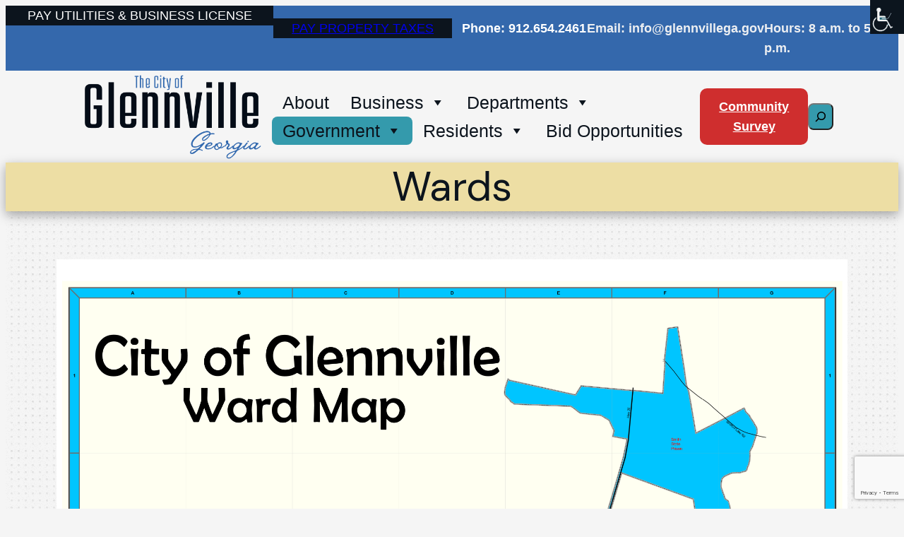

--- FILE ---
content_type: text/html; charset=UTF-8
request_url: https://glennvillega.gov/government/wards/
body_size: 27030
content:
<!DOCTYPE html>
<html dir="ltr" lang="en-US" prefix="og: https://ogp.me/ns#">
<head><style>img.lazy{min-height:1px}</style><link href="https://glennvillega.gov/wp-content/plugins/w3-total-cache/pub/js/lazyload.min.js" as="script">
	<meta charset="UTF-8" />
	<meta name="viewport" content="width=device-width, initial-scale=1" />

		<!-- All in One SEO Pro 4.7.8 - aioseo.com -->
		<title>Wards - City of Glennville Georgia</title>
	<meta name="robots" content="max-image-preview:large" />
	<link rel="canonical" href="https://glennvillega.gov/government/wards/" />
	<meta name="generator" content="All in One SEO Pro (AIOSEO) 4.7.8" />
		<meta property="og:locale" content="en_US" />
		<meta property="og:site_name" content="City of Glennville Georgia -" />
		<meta property="og:type" content="article" />
		<meta property="og:title" content="Wards - City of Glennville Georgia" />
		<meta property="og:url" content="https://glennvillega.gov/government/wards/" />
		<meta property="article:published_time" content="2023-09-01T16:03:08+00:00" />
		<meta property="article:modified_time" content="2023-10-05T20:50:59+00:00" />
		<meta name="twitter:card" content="summary_large_image" />
		<meta name="twitter:title" content="Wards - City of Glennville Georgia" />
		<script type="application/ld+json" class="aioseo-schema">
			{"@context":"https:\/\/schema.org","@graph":[{"@type":"BreadcrumbList","@id":"https:\/\/glennvillega.gov\/government\/wards\/#breadcrumblist","itemListElement":[{"@type":"ListItem","@id":"https:\/\/glennvillega.gov\/#listItem","position":1,"name":"Home","item":"https:\/\/glennvillega.gov\/","nextItem":{"@type":"ListItem","@id":"https:\/\/glennvillega.gov\/government\/#listItem","name":"Government"}},{"@type":"ListItem","@id":"https:\/\/glennvillega.gov\/government\/#listItem","position":2,"name":"Government","item":"https:\/\/glennvillega.gov\/government\/","nextItem":{"@type":"ListItem","@id":"https:\/\/glennvillega.gov\/government\/wards\/#listItem","name":"Wards"},"previousItem":{"@type":"ListItem","@id":"https:\/\/glennvillega.gov\/#listItem","name":"Home"}},{"@type":"ListItem","@id":"https:\/\/glennvillega.gov\/government\/wards\/#listItem","position":3,"name":"Wards","previousItem":{"@type":"ListItem","@id":"https:\/\/glennvillega.gov\/government\/#listItem","name":"Government"}}]},{"@type":"Organization","@id":"https:\/\/glennvillega.gov\/#organization","name":"City of Glennville Georgia","url":"https:\/\/glennvillega.gov\/","email":"info@glennvillega.gov","telephone":"+19126542461","logo":{"@type":"ImageObject","url":"https:\/\/glennvillega.gov\/wp-content\/uploads\/sites\/7\/2023\/09\/Glennville-12-e1695758462207.png","@id":"https:\/\/glennvillega.gov\/government\/wards\/#organizationLogo","width":500,"height":229,"caption":"City of Glennville logo"},"image":{"@id":"https:\/\/glennvillega.gov\/government\/wards\/#organizationLogo"},"address":{"@id":"https:\/\/glennvillega.gov\/#postaladdress","@type":"PostalAddress","streetAddress":"134 S. Veterans Boulevard,","postalCode":"30427","addressLocality":"Glennville","addressRegion":"GA","addressCountry":"US"}},{"@type":"WebPage","@id":"https:\/\/glennvillega.gov\/government\/wards\/#webpage","url":"https:\/\/glennvillega.gov\/government\/wards\/","name":"Wards - City of Glennville Georgia","inLanguage":"en-US","isPartOf":{"@id":"https:\/\/glennvillega.gov\/#website"},"breadcrumb":{"@id":"https:\/\/glennvillega.gov\/government\/wards\/#breadcrumblist"},"datePublished":"2023-09-01T12:03:08-04:00","dateModified":"2023-10-05T16:50:59-04:00"},{"@type":"WebSite","@id":"https:\/\/glennvillega.gov\/#website","url":"https:\/\/glennvillega.gov\/","name":"City of Glennville, Georgia","alternateName":"Glennville, Georgia","inLanguage":"en-US","publisher":{"@id":"https:\/\/glennvillega.gov\/#organization"}}]}
		</script>
		<!-- All in One SEO Pro -->


<link rel='dns-prefetch' href='//fonts.googleapis.com' />
<link rel="alternate" type="application/rss+xml" title="City of Glennville Georgia &raquo; Feed" href="https://glennvillega.gov/feed/" />
<link rel="alternate" title="oEmbed (JSON)" type="application/json+oembed" href="https://glennvillega.gov/wp-json/oembed/1.0/embed?url=https%3A%2F%2Fglennvillega.gov%2Fgovernment%2Fwards%2F" />
<link rel="alternate" title="oEmbed (XML)" type="text/xml+oembed" href="https://glennvillega.gov/wp-json/oembed/1.0/embed?url=https%3A%2F%2Fglennvillega.gov%2Fgovernment%2Fwards%2F&#038;format=xml" />
<style id='wp-img-auto-sizes-contain-inline-css'>
img:is([sizes=auto i],[sizes^="auto," i]){contain-intrinsic-size:3000px 1500px}
/*# sourceURL=wp-img-auto-sizes-contain-inline-css */
</style>
<style id='wp-block-paragraph-inline-css'>
.is-small-text{font-size:.875em}.is-regular-text{font-size:1em}.is-large-text{font-size:2.25em}.is-larger-text{font-size:3em}.has-drop-cap:not(:focus):first-letter{float:left;font-size:8.4em;font-style:normal;font-weight:100;line-height:.68;margin:.05em .1em 0 0;text-transform:uppercase}body.rtl .has-drop-cap:not(:focus):first-letter{float:none;margin-left:.1em}p.has-drop-cap.has-background{overflow:hidden}:root :where(p.has-background){padding:1.25em 2.375em}:where(p.has-text-color:not(.has-link-color)) a{color:inherit}p.has-text-align-left[style*="writing-mode:vertical-lr"],p.has-text-align-right[style*="writing-mode:vertical-rl"]{rotate:180deg}
/*# sourceURL=https://glennvillega.gov/wp-includes/blocks/paragraph/style.min.css */
</style>
<style id='wp-block-columns-inline-css'>
.wp-block-columns{box-sizing:border-box;display:flex;flex-wrap:wrap!important}@media (min-width:782px){.wp-block-columns{flex-wrap:nowrap!important}}.wp-block-columns{align-items:normal!important}.wp-block-columns.are-vertically-aligned-top{align-items:flex-start}.wp-block-columns.are-vertically-aligned-center{align-items:center}.wp-block-columns.are-vertically-aligned-bottom{align-items:flex-end}@media (max-width:781px){.wp-block-columns:not(.is-not-stacked-on-mobile)>.wp-block-column{flex-basis:100%!important}}@media (min-width:782px){.wp-block-columns:not(.is-not-stacked-on-mobile)>.wp-block-column{flex-basis:0;flex-grow:1}.wp-block-columns:not(.is-not-stacked-on-mobile)>.wp-block-column[style*=flex-basis]{flex-grow:0}}.wp-block-columns.is-not-stacked-on-mobile{flex-wrap:nowrap!important}.wp-block-columns.is-not-stacked-on-mobile>.wp-block-column{flex-basis:0;flex-grow:1}.wp-block-columns.is-not-stacked-on-mobile>.wp-block-column[style*=flex-basis]{flex-grow:0}:where(.wp-block-columns){margin-bottom:1.75em}:where(.wp-block-columns.has-background){padding:1.25em 2.375em}.wp-block-column{flex-grow:1;min-width:0;overflow-wrap:break-word;word-break:break-word}.wp-block-column.is-vertically-aligned-top{align-self:flex-start}.wp-block-column.is-vertically-aligned-center{align-self:center}.wp-block-column.is-vertically-aligned-bottom{align-self:flex-end}.wp-block-column.is-vertically-aligned-stretch{align-self:stretch}.wp-block-column.is-vertically-aligned-bottom,.wp-block-column.is-vertically-aligned-center,.wp-block-column.is-vertically-aligned-top{width:100%}
/*# sourceURL=https://glennvillega.gov/wp-includes/blocks/columns/style.min.css */
</style>
<style id='wp-block-site-logo-inline-css'>
.wp-block-site-logo{box-sizing:border-box;line-height:0}.wp-block-site-logo a{display:inline-block;line-height:0}.wp-block-site-logo.is-default-size img{height:auto;width:120px}.wp-block-site-logo img{height:auto;max-width:100%}.wp-block-site-logo a,.wp-block-site-logo img{border-radius:inherit}.wp-block-site-logo.aligncenter{margin-left:auto;margin-right:auto;text-align:center}:root :where(.wp-block-site-logo.is-style-rounded){border-radius:9999px}
/*# sourceURL=https://glennvillega.gov/wp-includes/blocks/site-logo/style.min.css */
</style>
<style id='wp-block-button-inline-css'>
.wp-block-button__link{align-content:center;box-sizing:border-box;cursor:pointer;display:inline-block;height:100%;text-align:center;word-break:break-word}.wp-block-button__link.aligncenter{text-align:center}.wp-block-button__link.alignright{text-align:right}:where(.wp-block-button__link){border-radius:9999px;box-shadow:none;padding:calc(.667em + 2px) calc(1.333em + 2px);text-decoration:none}.wp-block-button[style*=text-decoration] .wp-block-button__link{text-decoration:inherit}.wp-block-buttons>.wp-block-button.has-custom-width{max-width:none}.wp-block-buttons>.wp-block-button.has-custom-width .wp-block-button__link{width:100%}.wp-block-buttons>.wp-block-button.has-custom-font-size .wp-block-button__link{font-size:inherit}.wp-block-buttons>.wp-block-button.wp-block-button__width-25{width:calc(25% - var(--wp--style--block-gap, .5em)*.75)}.wp-block-buttons>.wp-block-button.wp-block-button__width-50{width:calc(50% - var(--wp--style--block-gap, .5em)*.5)}.wp-block-buttons>.wp-block-button.wp-block-button__width-75{width:calc(75% - var(--wp--style--block-gap, .5em)*.25)}.wp-block-buttons>.wp-block-button.wp-block-button__width-100{flex-basis:100%;width:100%}.wp-block-buttons.is-vertical>.wp-block-button.wp-block-button__width-25{width:25%}.wp-block-buttons.is-vertical>.wp-block-button.wp-block-button__width-50{width:50%}.wp-block-buttons.is-vertical>.wp-block-button.wp-block-button__width-75{width:75%}.wp-block-button.is-style-squared,.wp-block-button__link.wp-block-button.is-style-squared{border-radius:0}.wp-block-button.no-border-radius,.wp-block-button__link.no-border-radius{border-radius:0!important}:root :where(.wp-block-button .wp-block-button__link.is-style-outline),:root :where(.wp-block-button.is-style-outline>.wp-block-button__link){border:2px solid;padding:.667em 1.333em}:root :where(.wp-block-button .wp-block-button__link.is-style-outline:not(.has-text-color)),:root :where(.wp-block-button.is-style-outline>.wp-block-button__link:not(.has-text-color)){color:currentColor}:root :where(.wp-block-button .wp-block-button__link.is-style-outline:not(.has-background)),:root :where(.wp-block-button.is-style-outline>.wp-block-button__link:not(.has-background)){background-color:initial;background-image:none}
/*# sourceURL=https://glennvillega.gov/wp-includes/blocks/button/style.min.css */
</style>
<style id='wp-block-buttons-inline-css'>
.wp-block-buttons{box-sizing:border-box}.wp-block-buttons.is-vertical{flex-direction:column}.wp-block-buttons.is-vertical>.wp-block-button:last-child{margin-bottom:0}.wp-block-buttons>.wp-block-button{display:inline-block;margin:0}.wp-block-buttons.is-content-justification-left{justify-content:flex-start}.wp-block-buttons.is-content-justification-left.is-vertical{align-items:flex-start}.wp-block-buttons.is-content-justification-center{justify-content:center}.wp-block-buttons.is-content-justification-center.is-vertical{align-items:center}.wp-block-buttons.is-content-justification-right{justify-content:flex-end}.wp-block-buttons.is-content-justification-right.is-vertical{align-items:flex-end}.wp-block-buttons.is-content-justification-space-between{justify-content:space-between}.wp-block-buttons.aligncenter{text-align:center}.wp-block-buttons:not(.is-content-justification-space-between,.is-content-justification-right,.is-content-justification-left,.is-content-justification-center) .wp-block-button.aligncenter{margin-left:auto;margin-right:auto;width:100%}.wp-block-buttons[style*=text-decoration] .wp-block-button,.wp-block-buttons[style*=text-decoration] .wp-block-button__link{text-decoration:inherit}.wp-block-buttons.has-custom-font-size .wp-block-button__link{font-size:inherit}.wp-block-buttons .wp-block-button__link{width:100%}.wp-block-button.aligncenter{text-align:center}
/*# sourceURL=https://glennvillega.gov/wp-includes/blocks/buttons/style.min.css */
</style>
<style id='wp-block-search-inline-css'>
.wp-block-search__button{margin-left:10px;word-break:normal}.wp-block-search__button.has-icon{line-height:0}.wp-block-search__button svg{height:1.25em;min-height:24px;min-width:24px;width:1.25em;fill:currentColor;vertical-align:text-bottom}:where(.wp-block-search__button){border:1px solid #ccc;padding:6px 10px}.wp-block-search__inside-wrapper{display:flex;flex:auto;flex-wrap:nowrap;max-width:100%}.wp-block-search__label{width:100%}.wp-block-search.wp-block-search__button-only .wp-block-search__button{box-sizing:border-box;display:flex;flex-shrink:0;justify-content:center;margin-left:0;max-width:100%}.wp-block-search.wp-block-search__button-only .wp-block-search__inside-wrapper{min-width:0!important;transition-property:width}.wp-block-search.wp-block-search__button-only .wp-block-search__input{flex-basis:100%;transition-duration:.3s}.wp-block-search.wp-block-search__button-only.wp-block-search__searchfield-hidden,.wp-block-search.wp-block-search__button-only.wp-block-search__searchfield-hidden .wp-block-search__inside-wrapper{overflow:hidden}.wp-block-search.wp-block-search__button-only.wp-block-search__searchfield-hidden .wp-block-search__input{border-left-width:0!important;border-right-width:0!important;flex-basis:0;flex-grow:0;margin:0;min-width:0!important;padding-left:0!important;padding-right:0!important;width:0!important}:where(.wp-block-search__input){appearance:none;border:1px solid #949494;flex-grow:1;font-family:inherit;font-size:inherit;font-style:inherit;font-weight:inherit;letter-spacing:inherit;line-height:inherit;margin-left:0;margin-right:0;min-width:3rem;padding:8px;text-decoration:unset!important;text-transform:inherit}:where(.wp-block-search__button-inside .wp-block-search__inside-wrapper){background-color:#fff;border:1px solid #949494;box-sizing:border-box;padding:4px}:where(.wp-block-search__button-inside .wp-block-search__inside-wrapper) .wp-block-search__input{border:none;border-radius:0;padding:0 4px}:where(.wp-block-search__button-inside .wp-block-search__inside-wrapper) .wp-block-search__input:focus{outline:none}:where(.wp-block-search__button-inside .wp-block-search__inside-wrapper) :where(.wp-block-search__button){padding:4px 8px}.wp-block-search.aligncenter .wp-block-search__inside-wrapper{margin:auto}.wp-block[data-align=right] .wp-block-search.wp-block-search__button-only .wp-block-search__inside-wrapper{float:right}
/*# sourceURL=https://glennvillega.gov/wp-includes/blocks/search/style.min.css */
</style>
<style id='wp-block-group-inline-css'>
.wp-block-group{box-sizing:border-box}:where(.wp-block-group.wp-block-group-is-layout-constrained){position:relative}
/*# sourceURL=https://glennvillega.gov/wp-includes/blocks/group/style.min.css */
</style>
<style id='wp-block-post-title-inline-css'>
.wp-block-post-title{box-sizing:border-box;word-break:break-word}.wp-block-post-title :where(a){display:inline-block;font-family:inherit;font-size:inherit;font-style:inherit;font-weight:inherit;letter-spacing:inherit;line-height:inherit;text-decoration:inherit}
/*# sourceURL=https://glennvillega.gov/wp-includes/blocks/post-title/style.min.css */
</style>
<style id='wp-block-image-inline-css'>
.wp-block-image>a,.wp-block-image>figure>a{display:inline-block}.wp-block-image img{box-sizing:border-box;height:auto;max-width:100%;vertical-align:bottom}@media not (prefers-reduced-motion){.wp-block-image img.hide{visibility:hidden}.wp-block-image img.show{animation:show-content-image .4s}}.wp-block-image[style*=border-radius] img,.wp-block-image[style*=border-radius]>a{border-radius:inherit}.wp-block-image.has-custom-border img{box-sizing:border-box}.wp-block-image.aligncenter{text-align:center}.wp-block-image.alignfull>a,.wp-block-image.alignwide>a{width:100%}.wp-block-image.alignfull img,.wp-block-image.alignwide img{height:auto;width:100%}.wp-block-image .aligncenter,.wp-block-image .alignleft,.wp-block-image .alignright,.wp-block-image.aligncenter,.wp-block-image.alignleft,.wp-block-image.alignright{display:table}.wp-block-image .aligncenter>figcaption,.wp-block-image .alignleft>figcaption,.wp-block-image .alignright>figcaption,.wp-block-image.aligncenter>figcaption,.wp-block-image.alignleft>figcaption,.wp-block-image.alignright>figcaption{caption-side:bottom;display:table-caption}.wp-block-image .alignleft{float:left;margin:.5em 1em .5em 0}.wp-block-image .alignright{float:right;margin:.5em 0 .5em 1em}.wp-block-image .aligncenter{margin-left:auto;margin-right:auto}.wp-block-image :where(figcaption){margin-bottom:1em;margin-top:.5em}.wp-block-image.is-style-circle-mask img{border-radius:9999px}@supports ((-webkit-mask-image:none) or (mask-image:none)) or (-webkit-mask-image:none){.wp-block-image.is-style-circle-mask img{border-radius:0;-webkit-mask-image:url('data:image/svg+xml;utf8,<svg viewBox="0 0 100 100" xmlns="http://www.w3.org/2000/svg"><circle cx="50" cy="50" r="50"/></svg>');mask-image:url('data:image/svg+xml;utf8,<svg viewBox="0 0 100 100" xmlns="http://www.w3.org/2000/svg"><circle cx="50" cy="50" r="50"/></svg>');mask-mode:alpha;-webkit-mask-position:center;mask-position:center;-webkit-mask-repeat:no-repeat;mask-repeat:no-repeat;-webkit-mask-size:contain;mask-size:contain}}:root :where(.wp-block-image.is-style-rounded img,.wp-block-image .is-style-rounded img){border-radius:9999px}.wp-block-image figure{margin:0}.wp-lightbox-container{display:flex;flex-direction:column;position:relative}.wp-lightbox-container img{cursor:zoom-in}.wp-lightbox-container img:hover+button{opacity:1}.wp-lightbox-container button{align-items:center;backdrop-filter:blur(16px) saturate(180%);background-color:#5a5a5a40;border:none;border-radius:4px;cursor:zoom-in;display:flex;height:20px;justify-content:center;opacity:0;padding:0;position:absolute;right:16px;text-align:center;top:16px;width:20px;z-index:100}@media not (prefers-reduced-motion){.wp-lightbox-container button{transition:opacity .2s ease}}.wp-lightbox-container button:focus-visible{outline:3px auto #5a5a5a40;outline:3px auto -webkit-focus-ring-color;outline-offset:3px}.wp-lightbox-container button:hover{cursor:pointer;opacity:1}.wp-lightbox-container button:focus{opacity:1}.wp-lightbox-container button:focus,.wp-lightbox-container button:hover,.wp-lightbox-container button:not(:hover):not(:active):not(.has-background){background-color:#5a5a5a40;border:none}.wp-lightbox-overlay{box-sizing:border-box;cursor:zoom-out;height:100vh;left:0;overflow:hidden;position:fixed;top:0;visibility:hidden;width:100%;z-index:100000}.wp-lightbox-overlay .close-button{align-items:center;cursor:pointer;display:flex;justify-content:center;min-height:40px;min-width:40px;padding:0;position:absolute;right:calc(env(safe-area-inset-right) + 16px);top:calc(env(safe-area-inset-top) + 16px);z-index:5000000}.wp-lightbox-overlay .close-button:focus,.wp-lightbox-overlay .close-button:hover,.wp-lightbox-overlay .close-button:not(:hover):not(:active):not(.has-background){background:none;border:none}.wp-lightbox-overlay .lightbox-image-container{height:var(--wp--lightbox-container-height);left:50%;overflow:hidden;position:absolute;top:50%;transform:translate(-50%,-50%);transform-origin:top left;width:var(--wp--lightbox-container-width);z-index:9999999999}.wp-lightbox-overlay .wp-block-image{align-items:center;box-sizing:border-box;display:flex;height:100%;justify-content:center;margin:0;position:relative;transform-origin:0 0;width:100%;z-index:3000000}.wp-lightbox-overlay .wp-block-image img{height:var(--wp--lightbox-image-height);min-height:var(--wp--lightbox-image-height);min-width:var(--wp--lightbox-image-width);width:var(--wp--lightbox-image-width)}.wp-lightbox-overlay .wp-block-image figcaption{display:none}.wp-lightbox-overlay button{background:none;border:none}.wp-lightbox-overlay .scrim{background-color:#fff;height:100%;opacity:.9;position:absolute;width:100%;z-index:2000000}.wp-lightbox-overlay.active{visibility:visible}@media not (prefers-reduced-motion){.wp-lightbox-overlay.active{animation:turn-on-visibility .25s both}.wp-lightbox-overlay.active img{animation:turn-on-visibility .35s both}.wp-lightbox-overlay.show-closing-animation:not(.active){animation:turn-off-visibility .35s both}.wp-lightbox-overlay.show-closing-animation:not(.active) img{animation:turn-off-visibility .25s both}.wp-lightbox-overlay.zoom.active{animation:none;opacity:1;visibility:visible}.wp-lightbox-overlay.zoom.active .lightbox-image-container{animation:lightbox-zoom-in .4s}.wp-lightbox-overlay.zoom.active .lightbox-image-container img{animation:none}.wp-lightbox-overlay.zoom.active .scrim{animation:turn-on-visibility .4s forwards}.wp-lightbox-overlay.zoom.show-closing-animation:not(.active){animation:none}.wp-lightbox-overlay.zoom.show-closing-animation:not(.active) .lightbox-image-container{animation:lightbox-zoom-out .4s}.wp-lightbox-overlay.zoom.show-closing-animation:not(.active) .lightbox-image-container img{animation:none}.wp-lightbox-overlay.zoom.show-closing-animation:not(.active) .scrim{animation:turn-off-visibility .4s forwards}}@keyframes show-content-image{0%{visibility:hidden}99%{visibility:hidden}to{visibility:visible}}@keyframes turn-on-visibility{0%{opacity:0}to{opacity:1}}@keyframes turn-off-visibility{0%{opacity:1;visibility:visible}99%{opacity:0;visibility:visible}to{opacity:0;visibility:hidden}}@keyframes lightbox-zoom-in{0%{transform:translate(calc((-100vw + var(--wp--lightbox-scrollbar-width))/2 + var(--wp--lightbox-initial-left-position)),calc(-50vh + var(--wp--lightbox-initial-top-position))) scale(var(--wp--lightbox-scale))}to{transform:translate(-50%,-50%) scale(1)}}@keyframes lightbox-zoom-out{0%{transform:translate(-50%,-50%) scale(1);visibility:visible}99%{visibility:visible}to{transform:translate(calc((-100vw + var(--wp--lightbox-scrollbar-width))/2 + var(--wp--lightbox-initial-left-position)),calc(-50vh + var(--wp--lightbox-initial-top-position))) scale(var(--wp--lightbox-scale));visibility:hidden}}
/*# sourceURL=https://glennvillega.gov/wp-includes/blocks/image/style.min.css */
</style>
<style id='wp-block-post-content-inline-css'>
.wp-block-post-content{display:flow-root}
/*# sourceURL=https://glennvillega.gov/wp-includes/blocks/post-content/style.min.css */
</style>
<style id='wp-block-heading-inline-css'>
h1:where(.wp-block-heading).has-background,h2:where(.wp-block-heading).has-background,h3:where(.wp-block-heading).has-background,h4:where(.wp-block-heading).has-background,h5:where(.wp-block-heading).has-background,h6:where(.wp-block-heading).has-background{padding:1.25em 2.375em}h1.has-text-align-left[style*=writing-mode]:where([style*=vertical-lr]),h1.has-text-align-right[style*=writing-mode]:where([style*=vertical-rl]),h2.has-text-align-left[style*=writing-mode]:where([style*=vertical-lr]),h2.has-text-align-right[style*=writing-mode]:where([style*=vertical-rl]),h3.has-text-align-left[style*=writing-mode]:where([style*=vertical-lr]),h3.has-text-align-right[style*=writing-mode]:where([style*=vertical-rl]),h4.has-text-align-left[style*=writing-mode]:where([style*=vertical-lr]),h4.has-text-align-right[style*=writing-mode]:where([style*=vertical-rl]),h5.has-text-align-left[style*=writing-mode]:where([style*=vertical-lr]),h5.has-text-align-right[style*=writing-mode]:where([style*=vertical-rl]),h6.has-text-align-left[style*=writing-mode]:where([style*=vertical-lr]),h6.has-text-align-right[style*=writing-mode]:where([style*=vertical-rl]){rotate:180deg}
/*# sourceURL=https://glennvillega.gov/wp-includes/blocks/heading/style.min.css */
</style>
<style id='wp-block-categories-inline-css'>
.wp-block-categories{box-sizing:border-box}.wp-block-categories.alignleft{margin-right:2em}.wp-block-categories.alignright{margin-left:2em}.wp-block-categories.wp-block-categories-dropdown.aligncenter{text-align:center}.wp-block-categories .wp-block-categories__label{display:block;width:100%}
/*# sourceURL=https://glennvillega.gov/wp-includes/blocks/categories/style.min.css */
</style>
<style id='wp-block-latest-posts-inline-css'>
.wp-block-latest-posts{box-sizing:border-box}.wp-block-latest-posts.alignleft{margin-right:2em}.wp-block-latest-posts.alignright{margin-left:2em}.wp-block-latest-posts.wp-block-latest-posts__list{list-style:none}.wp-block-latest-posts.wp-block-latest-posts__list li{clear:both;overflow-wrap:break-word}.wp-block-latest-posts.is-grid{display:flex;flex-wrap:wrap}.wp-block-latest-posts.is-grid li{margin:0 1.25em 1.25em 0;width:100%}@media (min-width:600px){.wp-block-latest-posts.columns-2 li{width:calc(50% - .625em)}.wp-block-latest-posts.columns-2 li:nth-child(2n){margin-right:0}.wp-block-latest-posts.columns-3 li{width:calc(33.33333% - .83333em)}.wp-block-latest-posts.columns-3 li:nth-child(3n){margin-right:0}.wp-block-latest-posts.columns-4 li{width:calc(25% - .9375em)}.wp-block-latest-posts.columns-4 li:nth-child(4n){margin-right:0}.wp-block-latest-posts.columns-5 li{width:calc(20% - 1em)}.wp-block-latest-posts.columns-5 li:nth-child(5n){margin-right:0}.wp-block-latest-posts.columns-6 li{width:calc(16.66667% - 1.04167em)}.wp-block-latest-posts.columns-6 li:nth-child(6n){margin-right:0}}:root :where(.wp-block-latest-posts.is-grid){padding:0}:root :where(.wp-block-latest-posts.wp-block-latest-posts__list){padding-left:0}.wp-block-latest-posts__post-author,.wp-block-latest-posts__post-date{display:block;font-size:.8125em}.wp-block-latest-posts__post-excerpt,.wp-block-latest-posts__post-full-content{margin-bottom:1em;margin-top:.5em}.wp-block-latest-posts__featured-image a{display:inline-block}.wp-block-latest-posts__featured-image img{height:auto;max-width:100%;width:auto}.wp-block-latest-posts__featured-image.alignleft{float:left;margin-right:1em}.wp-block-latest-posts__featured-image.alignright{float:right;margin-left:1em}.wp-block-latest-posts__featured-image.aligncenter{margin-bottom:1em;text-align:center}
/*# sourceURL=https://glennvillega.gov/wp-includes/blocks/latest-posts/style.min.css */
</style>
<style id='wp-block-list-inline-css'>
ol,ul{box-sizing:border-box}:root :where(.wp-block-list.has-background){padding:1.25em 2.375em}
/*# sourceURL=https://glennvillega.gov/wp-includes/blocks/list/style.min.css */
</style>
<style id='wp-block-site-title-inline-css'>
.wp-block-site-title{box-sizing:border-box}.wp-block-site-title :where(a){color:inherit;font-family:inherit;font-size:inherit;font-style:inherit;font-weight:inherit;letter-spacing:inherit;line-height:inherit;text-decoration:inherit}
/*# sourceURL=https://glennvillega.gov/wp-includes/blocks/site-title/style.min.css */
</style>
<link rel='stylesheet' id='mec-select2-style-css' href='https://glennvillega.gov/wp-content/plugins/modern-events-calendar-lite/assets/packages/select2/select2.min.css?ver=7.19.0' media='all' />
<link rel='stylesheet' id='mec-font-icons-css' href='https://glennvillega.gov/wp-content/plugins/modern-events-calendar-lite/assets/css/iconfonts.css?ver=7.19.0' media='all' />
<link rel='stylesheet' id='mec-frontend-style-css' href='https://glennvillega.gov/wp-content/plugins/modern-events-calendar-lite/assets/css/frontend.min.css?ver=7.19.0' media='all' />
<link rel='stylesheet' id='mec-tooltip-style-css' href='https://glennvillega.gov/wp-content/plugins/modern-events-calendar-lite/assets/packages/tooltip/tooltip.css?ver=7.19.0' media='all' />
<link rel='stylesheet' id='mec-tooltip-shadow-style-css' href='https://glennvillega.gov/wp-content/plugins/modern-events-calendar-lite/assets/packages/tooltip/tooltipster-sideTip-shadow.min.css?ver=7.19.0' media='all' />
<link rel='stylesheet' id='featherlight-css' href='https://glennvillega.gov/wp-content/plugins/modern-events-calendar-lite/assets/packages/featherlight/featherlight.css?ver=7.19.0' media='all' />
<link rel='stylesheet' id='mec-custom-google-font-css' href='https://fonts.googleapis.com/css?family=Teko%3A300%2C+regular%2C+500%2C+600%2C+700%2C+%7C&#038;subset=latin%2Clatin-ext&#038;ver=7.19.0' media='all' />
<link rel='stylesheet' id='mec-lity-style-css' href='https://glennvillega.gov/wp-content/plugins/modern-events-calendar-lite/assets/packages/lity/lity.min.css?ver=7.19.0' media='all' />
<link rel='stylesheet' id='mec-general-calendar-style-css' href='https://glennvillega.gov/wp-content/plugins/modern-events-calendar-lite/assets/css/mec-general-calendar.css?ver=7.19.0' media='all' />
<style id='wp-emoji-styles-inline-css'>

	img.wp-smiley, img.emoji {
		display: inline !important;
		border: none !important;
		box-shadow: none !important;
		height: 1em !important;
		width: 1em !important;
		margin: 0 0.07em !important;
		vertical-align: -0.1em !important;
		background: none !important;
		padding: 0 !important;
	}
/*# sourceURL=wp-emoji-styles-inline-css */
</style>
<style id='wp-block-library-inline-css'>
:root{--wp-block-synced-color:#7a00df;--wp-block-synced-color--rgb:122,0,223;--wp-bound-block-color:var(--wp-block-synced-color);--wp-editor-canvas-background:#ddd;--wp-admin-theme-color:#007cba;--wp-admin-theme-color--rgb:0,124,186;--wp-admin-theme-color-darker-10:#006ba1;--wp-admin-theme-color-darker-10--rgb:0,107,160.5;--wp-admin-theme-color-darker-20:#005a87;--wp-admin-theme-color-darker-20--rgb:0,90,135;--wp-admin-border-width-focus:2px}@media (min-resolution:192dpi){:root{--wp-admin-border-width-focus:1.5px}}.wp-element-button{cursor:pointer}:root .has-very-light-gray-background-color{background-color:#eee}:root .has-very-dark-gray-background-color{background-color:#313131}:root .has-very-light-gray-color{color:#eee}:root .has-very-dark-gray-color{color:#313131}:root .has-vivid-green-cyan-to-vivid-cyan-blue-gradient-background{background:linear-gradient(135deg,#00d084,#0693e3)}:root .has-purple-crush-gradient-background{background:linear-gradient(135deg,#34e2e4,#4721fb 50%,#ab1dfe)}:root .has-hazy-dawn-gradient-background{background:linear-gradient(135deg,#faaca8,#dad0ec)}:root .has-subdued-olive-gradient-background{background:linear-gradient(135deg,#fafae1,#67a671)}:root .has-atomic-cream-gradient-background{background:linear-gradient(135deg,#fdd79a,#004a59)}:root .has-nightshade-gradient-background{background:linear-gradient(135deg,#330968,#31cdcf)}:root .has-midnight-gradient-background{background:linear-gradient(135deg,#020381,#2874fc)}:root{--wp--preset--font-size--normal:16px;--wp--preset--font-size--huge:42px}.has-regular-font-size{font-size:1em}.has-larger-font-size{font-size:2.625em}.has-normal-font-size{font-size:var(--wp--preset--font-size--normal)}.has-huge-font-size{font-size:var(--wp--preset--font-size--huge)}.has-text-align-center{text-align:center}.has-text-align-left{text-align:left}.has-text-align-right{text-align:right}.has-fit-text{white-space:nowrap!important}#end-resizable-editor-section{display:none}.aligncenter{clear:both}.items-justified-left{justify-content:flex-start}.items-justified-center{justify-content:center}.items-justified-right{justify-content:flex-end}.items-justified-space-between{justify-content:space-between}.screen-reader-text{border:0;clip-path:inset(50%);height:1px;margin:-1px;overflow:hidden;padding:0;position:absolute;width:1px;word-wrap:normal!important}.screen-reader-text:focus{background-color:#ddd;clip-path:none;color:#444;display:block;font-size:1em;height:auto;left:5px;line-height:normal;padding:15px 23px 14px;text-decoration:none;top:5px;width:auto;z-index:100000}html :where(.has-border-color){border-style:solid}html :where([style*=border-top-color]){border-top-style:solid}html :where([style*=border-right-color]){border-right-style:solid}html :where([style*=border-bottom-color]){border-bottom-style:solid}html :where([style*=border-left-color]){border-left-style:solid}html :where([style*=border-width]){border-style:solid}html :where([style*=border-top-width]){border-top-style:solid}html :where([style*=border-right-width]){border-right-style:solid}html :where([style*=border-bottom-width]){border-bottom-style:solid}html :where([style*=border-left-width]){border-left-style:solid}html :where(img[class*=wp-image-]){height:auto;max-width:100%}:where(figure){margin:0 0 1em}html :where(.is-position-sticky){--wp-admin--admin-bar--position-offset:var(--wp-admin--admin-bar--height,0px)}@media screen and (max-width:600px){html :where(.is-position-sticky){--wp-admin--admin-bar--position-offset:0px}}
/*# sourceURL=/wp-includes/css/dist/block-library/common.min.css */
</style>
<style id='global-styles-inline-css'>
:root{--wp--preset--aspect-ratio--square: 1;--wp--preset--aspect-ratio--4-3: 4/3;--wp--preset--aspect-ratio--3-4: 3/4;--wp--preset--aspect-ratio--3-2: 3/2;--wp--preset--aspect-ratio--2-3: 2/3;--wp--preset--aspect-ratio--16-9: 16/9;--wp--preset--aspect-ratio--9-16: 9/16;--wp--preset--color--black: #000000;--wp--preset--color--cyan-bluish-gray: #abb8c3;--wp--preset--color--white: #ffffff;--wp--preset--color--pale-pink: #f78da7;--wp--preset--color--vivid-red: #cf2e2e;--wp--preset--color--luminous-vivid-orange: #ff6900;--wp--preset--color--luminous-vivid-amber: #fcb900;--wp--preset--color--light-green-cyan: #7bdcb5;--wp--preset--color--vivid-green-cyan: #00d084;--wp--preset--color--pale-cyan-blue: #8ed1fc;--wp--preset--color--vivid-cyan-blue: #0693e3;--wp--preset--color--vivid-purple: #9b51e0;--wp--preset--color--base: #f5f5f5f5;--wp--preset--color--contrast: #0c141d;--wp--preset--color--primary: #349aac;--wp--preset--color--secondary: #3468ac;--wp--preset--color--tertiary: #eddea4;--wp--preset--gradient--vivid-cyan-blue-to-vivid-purple: linear-gradient(135deg,rgb(6,147,227) 0%,rgb(155,81,224) 100%);--wp--preset--gradient--light-green-cyan-to-vivid-green-cyan: linear-gradient(135deg,rgb(122,220,180) 0%,rgb(0,208,130) 100%);--wp--preset--gradient--luminous-vivid-amber-to-luminous-vivid-orange: linear-gradient(135deg,rgb(252,185,0) 0%,rgb(255,105,0) 100%);--wp--preset--gradient--luminous-vivid-orange-to-vivid-red: linear-gradient(135deg,rgb(255,105,0) 0%,rgb(207,46,46) 100%);--wp--preset--gradient--very-light-gray-to-cyan-bluish-gray: linear-gradient(135deg,rgb(238,238,238) 0%,rgb(169,184,195) 100%);--wp--preset--gradient--cool-to-warm-spectrum: linear-gradient(135deg,rgb(74,234,220) 0%,rgb(151,120,209) 20%,rgb(207,42,186) 40%,rgb(238,44,130) 60%,rgb(251,105,98) 80%,rgb(254,248,76) 100%);--wp--preset--gradient--blush-light-purple: linear-gradient(135deg,rgb(255,206,236) 0%,rgb(152,150,240) 100%);--wp--preset--gradient--blush-bordeaux: linear-gradient(135deg,rgb(254,205,165) 0%,rgb(254,45,45) 50%,rgb(107,0,62) 100%);--wp--preset--gradient--luminous-dusk: linear-gradient(135deg,rgb(255,203,112) 0%,rgb(199,81,192) 50%,rgb(65,88,208) 100%);--wp--preset--gradient--pale-ocean: linear-gradient(135deg,rgb(255,245,203) 0%,rgb(182,227,212) 50%,rgb(51,167,181) 100%);--wp--preset--gradient--electric-grass: linear-gradient(135deg,rgb(202,248,128) 0%,rgb(113,206,126) 100%);--wp--preset--gradient--midnight: linear-gradient(135deg,rgb(2,3,129) 0%,rgb(40,116,252) 100%);--wp--preset--font-size--small: clamp(0.875rem, 0.875rem + ((1vw - 0.2rem) * 0.227), 1rem);--wp--preset--font-size--medium: clamp(1rem, 1rem + ((1vw - 0.2rem) * 0.227), 1.125rem);--wp--preset--font-size--large: clamp(1.75rem, 1.75rem + ((1vw - 0.2rem) * 0.227), 1.875rem);--wp--preset--font-size--x-large: 2.25rem;--wp--preset--font-size--xx-large: clamp(6.1rem, 6.1rem + ((1vw - 0.2rem) * 7.091), 10rem);--wp--preset--font-family--dm-sans: "DM Sans", sans-serif;--wp--preset--font-family--ibm-plex-mono: 'IBM Plex Mono', monospace;--wp--preset--font-family--inter: "Inter", sans-serif;--wp--preset--font-family--system-font: -apple-system,BlinkMacSystemFont,"Segoe UI",Roboto,Oxygen-Sans,Ubuntu,Cantarell,"Helvetica Neue",sans-serif;--wp--preset--font-family--source-serif-pro: "Source Serif Pro", serif;--wp--preset--spacing--20: 0.44rem;--wp--preset--spacing--30: clamp(1.5rem, 5vw, 2rem);--wp--preset--spacing--40: clamp(1.8rem, 1.8rem + ((1vw - 0.48rem) * 2.885), 3rem);--wp--preset--spacing--50: clamp(2.5rem, 8vw, 4.5rem);--wp--preset--spacing--60: clamp(3.75rem, 10vw, 7rem);--wp--preset--spacing--70: clamp(5rem, 5.25rem + ((1vw - 0.48rem) * 9.096), 8rem);--wp--preset--spacing--80: clamp(7rem, 14vw, 11rem);--wp--preset--shadow--natural: 6px 6px 9px rgba(0, 0, 0, 0.2);--wp--preset--shadow--deep: 12px 12px 50px rgba(0, 0, 0, 0.4);--wp--preset--shadow--sharp: 6px 6px 0px rgba(0, 0, 0, 0.2);--wp--preset--shadow--outlined: 6px 6px 0px -3px rgb(255, 255, 255), 6px 6px rgb(0, 0, 0);--wp--preset--shadow--crisp: 6px 6px 0px rgb(0, 0, 0);}:root { --wp--style--global--content-size: 1200px;--wp--style--global--wide-size: 1200px; }:where(body) { margin: 0; }.wp-site-blocks { padding-top: var(--wp--style--root--padding-top); padding-bottom: var(--wp--style--root--padding-bottom); }.has-global-padding { padding-right: var(--wp--style--root--padding-right); padding-left: var(--wp--style--root--padding-left); }.has-global-padding > .alignfull { margin-right: calc(var(--wp--style--root--padding-right) * -1); margin-left: calc(var(--wp--style--root--padding-left) * -1); }.has-global-padding :where(:not(.alignfull.is-layout-flow) > .has-global-padding:not(.wp-block-block, .alignfull)) { padding-right: 0; padding-left: 0; }.has-global-padding :where(:not(.alignfull.is-layout-flow) > .has-global-padding:not(.wp-block-block, .alignfull)) > .alignfull { margin-left: 0; margin-right: 0; }.wp-site-blocks > .alignleft { float: left; margin-right: 2em; }.wp-site-blocks > .alignright { float: right; margin-left: 2em; }.wp-site-blocks > .aligncenter { justify-content: center; margin-left: auto; margin-right: auto; }:where(.wp-site-blocks) > * { margin-block-start: 1.5rem; margin-block-end: 0; }:where(.wp-site-blocks) > :first-child { margin-block-start: 0; }:where(.wp-site-blocks) > :last-child { margin-block-end: 0; }:root { --wp--style--block-gap: 1.5rem; }:root :where(.is-layout-flow) > :first-child{margin-block-start: 0;}:root :where(.is-layout-flow) > :last-child{margin-block-end: 0;}:root :where(.is-layout-flow) > *{margin-block-start: 1.5rem;margin-block-end: 0;}:root :where(.is-layout-constrained) > :first-child{margin-block-start: 0;}:root :where(.is-layout-constrained) > :last-child{margin-block-end: 0;}:root :where(.is-layout-constrained) > *{margin-block-start: 1.5rem;margin-block-end: 0;}:root :where(.is-layout-flex){gap: 1.5rem;}:root :where(.is-layout-grid){gap: 1.5rem;}.is-layout-flow > .alignleft{float: left;margin-inline-start: 0;margin-inline-end: 2em;}.is-layout-flow > .alignright{float: right;margin-inline-start: 2em;margin-inline-end: 0;}.is-layout-flow > .aligncenter{margin-left: auto !important;margin-right: auto !important;}.is-layout-constrained > .alignleft{float: left;margin-inline-start: 0;margin-inline-end: 2em;}.is-layout-constrained > .alignright{float: right;margin-inline-start: 2em;margin-inline-end: 0;}.is-layout-constrained > .aligncenter{margin-left: auto !important;margin-right: auto !important;}.is-layout-constrained > :where(:not(.alignleft):not(.alignright):not(.alignfull)){max-width: var(--wp--style--global--content-size);margin-left: auto !important;margin-right: auto !important;}.is-layout-constrained > .alignwide{max-width: var(--wp--style--global--wide-size);}body .is-layout-flex{display: flex;}.is-layout-flex{flex-wrap: wrap;align-items: center;}.is-layout-flex > :is(*, div){margin: 0;}body .is-layout-grid{display: grid;}.is-layout-grid > :is(*, div){margin: 0;}body{background-color: var(--wp--preset--color--base);color: var(--wp--preset--color--contrast);font-family: var(--wp--preset--font-family--system-font);font-size: var(--wp--preset--font-size--medium);line-height: 1.6;--wp--style--root--padding-top: var(--wp--preset--spacing--40);--wp--style--root--padding-right: var(--wp--preset--spacing--30);--wp--style--root--padding-bottom: var(--wp--preset--spacing--40);--wp--style--root--padding-left: var(--wp--preset--spacing--30);}a:where(:not(.wp-element-button)){color: var(--wp--preset--color--contrast);text-decoration: underline;}:root :where(a:where(:not(.wp-element-button)):hover){text-decoration: none;}:root :where(a:where(:not(.wp-element-button)):focus){text-decoration: underline dashed;}:root :where(a:where(:not(.wp-element-button)):active){color: var(--wp--preset--color--secondary);text-decoration: none;}h1, h2, h3, h4, h5, h6{color: #3468ac;font-family: var(--wp--preset--font-family--dm-sans);font-weight: 400;line-height: 1.4;}h1{font-size: clamp(2.032rem, 2.032rem + ((1vw - 0.2rem) * 2.896), 3.625rem);line-height: 1.2;}h2{font-size: clamp(2.625rem, calc(2.625rem + ((1vw - 0.48rem) * 8.4135)), 3.25rem);line-height: 1.2;}h3{font-size: var(--wp--preset--font-size--x-large);}h4{font-size: var(--wp--preset--font-size--large);}h5{font-size: var(--wp--preset--font-size--medium);font-weight: 700;text-transform: uppercase;}h6{font-size: var(--wp--preset--font-size--medium);text-transform: uppercase;}:root :where(.wp-element-button, .wp-block-button__link){background-color: var(--wp--preset--color--primary);border-radius: 0;border-width: 0;color: var(--wp--preset--color--contrast);font-family: inherit;font-size: inherit;font-style: inherit;font-weight: inherit;letter-spacing: inherit;line-height: inherit;padding-top: calc(0.667em + 2px);padding-right: calc(1.333em + 2px);padding-bottom: calc(0.667em + 2px);padding-left: calc(1.333em + 2px);text-decoration: none;text-transform: inherit;}:root :where(.wp-element-button:visited, .wp-block-button__link:visited){color: var(--wp--preset--color--contrast);}:root :where(.wp-element-button:hover, .wp-block-button__link:hover){background-color: var(--wp--preset--color--contrast);color: var(--wp--preset--color--base);}:root :where(.wp-element-button:focus, .wp-block-button__link:focus){background-color: var(--wp--preset--color--contrast);color: var(--wp--preset--color--base);}:root :where(.wp-element-button:active, .wp-block-button__link:active){background-color: var(--wp--preset--color--secondary);color: var(--wp--preset--color--base);}.has-black-color{color: var(--wp--preset--color--black) !important;}.has-cyan-bluish-gray-color{color: var(--wp--preset--color--cyan-bluish-gray) !important;}.has-white-color{color: var(--wp--preset--color--white) !important;}.has-pale-pink-color{color: var(--wp--preset--color--pale-pink) !important;}.has-vivid-red-color{color: var(--wp--preset--color--vivid-red) !important;}.has-luminous-vivid-orange-color{color: var(--wp--preset--color--luminous-vivid-orange) !important;}.has-luminous-vivid-amber-color{color: var(--wp--preset--color--luminous-vivid-amber) !important;}.has-light-green-cyan-color{color: var(--wp--preset--color--light-green-cyan) !important;}.has-vivid-green-cyan-color{color: var(--wp--preset--color--vivid-green-cyan) !important;}.has-pale-cyan-blue-color{color: var(--wp--preset--color--pale-cyan-blue) !important;}.has-vivid-cyan-blue-color{color: var(--wp--preset--color--vivid-cyan-blue) !important;}.has-vivid-purple-color{color: var(--wp--preset--color--vivid-purple) !important;}.has-base-color{color: var(--wp--preset--color--base) !important;}.has-contrast-color{color: var(--wp--preset--color--contrast) !important;}.has-primary-color{color: var(--wp--preset--color--primary) !important;}.has-secondary-color{color: var(--wp--preset--color--secondary) !important;}.has-tertiary-color{color: var(--wp--preset--color--tertiary) !important;}.has-black-background-color{background-color: var(--wp--preset--color--black) !important;}.has-cyan-bluish-gray-background-color{background-color: var(--wp--preset--color--cyan-bluish-gray) !important;}.has-white-background-color{background-color: var(--wp--preset--color--white) !important;}.has-pale-pink-background-color{background-color: var(--wp--preset--color--pale-pink) !important;}.has-vivid-red-background-color{background-color: var(--wp--preset--color--vivid-red) !important;}.has-luminous-vivid-orange-background-color{background-color: var(--wp--preset--color--luminous-vivid-orange) !important;}.has-luminous-vivid-amber-background-color{background-color: var(--wp--preset--color--luminous-vivid-amber) !important;}.has-light-green-cyan-background-color{background-color: var(--wp--preset--color--light-green-cyan) !important;}.has-vivid-green-cyan-background-color{background-color: var(--wp--preset--color--vivid-green-cyan) !important;}.has-pale-cyan-blue-background-color{background-color: var(--wp--preset--color--pale-cyan-blue) !important;}.has-vivid-cyan-blue-background-color{background-color: var(--wp--preset--color--vivid-cyan-blue) !important;}.has-vivid-purple-background-color{background-color: var(--wp--preset--color--vivid-purple) !important;}.has-base-background-color{background-color: var(--wp--preset--color--base) !important;}.has-contrast-background-color{background-color: var(--wp--preset--color--contrast) !important;}.has-primary-background-color{background-color: var(--wp--preset--color--primary) !important;}.has-secondary-background-color{background-color: var(--wp--preset--color--secondary) !important;}.has-tertiary-background-color{background-color: var(--wp--preset--color--tertiary) !important;}.has-black-border-color{border-color: var(--wp--preset--color--black) !important;}.has-cyan-bluish-gray-border-color{border-color: var(--wp--preset--color--cyan-bluish-gray) !important;}.has-white-border-color{border-color: var(--wp--preset--color--white) !important;}.has-pale-pink-border-color{border-color: var(--wp--preset--color--pale-pink) !important;}.has-vivid-red-border-color{border-color: var(--wp--preset--color--vivid-red) !important;}.has-luminous-vivid-orange-border-color{border-color: var(--wp--preset--color--luminous-vivid-orange) !important;}.has-luminous-vivid-amber-border-color{border-color: var(--wp--preset--color--luminous-vivid-amber) !important;}.has-light-green-cyan-border-color{border-color: var(--wp--preset--color--light-green-cyan) !important;}.has-vivid-green-cyan-border-color{border-color: var(--wp--preset--color--vivid-green-cyan) !important;}.has-pale-cyan-blue-border-color{border-color: var(--wp--preset--color--pale-cyan-blue) !important;}.has-vivid-cyan-blue-border-color{border-color: var(--wp--preset--color--vivid-cyan-blue) !important;}.has-vivid-purple-border-color{border-color: var(--wp--preset--color--vivid-purple) !important;}.has-base-border-color{border-color: var(--wp--preset--color--base) !important;}.has-contrast-border-color{border-color: var(--wp--preset--color--contrast) !important;}.has-primary-border-color{border-color: var(--wp--preset--color--primary) !important;}.has-secondary-border-color{border-color: var(--wp--preset--color--secondary) !important;}.has-tertiary-border-color{border-color: var(--wp--preset--color--tertiary) !important;}.has-vivid-cyan-blue-to-vivid-purple-gradient-background{background: var(--wp--preset--gradient--vivid-cyan-blue-to-vivid-purple) !important;}.has-light-green-cyan-to-vivid-green-cyan-gradient-background{background: var(--wp--preset--gradient--light-green-cyan-to-vivid-green-cyan) !important;}.has-luminous-vivid-amber-to-luminous-vivid-orange-gradient-background{background: var(--wp--preset--gradient--luminous-vivid-amber-to-luminous-vivid-orange) !important;}.has-luminous-vivid-orange-to-vivid-red-gradient-background{background: var(--wp--preset--gradient--luminous-vivid-orange-to-vivid-red) !important;}.has-very-light-gray-to-cyan-bluish-gray-gradient-background{background: var(--wp--preset--gradient--very-light-gray-to-cyan-bluish-gray) !important;}.has-cool-to-warm-spectrum-gradient-background{background: var(--wp--preset--gradient--cool-to-warm-spectrum) !important;}.has-blush-light-purple-gradient-background{background: var(--wp--preset--gradient--blush-light-purple) !important;}.has-blush-bordeaux-gradient-background{background: var(--wp--preset--gradient--blush-bordeaux) !important;}.has-luminous-dusk-gradient-background{background: var(--wp--preset--gradient--luminous-dusk) !important;}.has-pale-ocean-gradient-background{background: var(--wp--preset--gradient--pale-ocean) !important;}.has-electric-grass-gradient-background{background: var(--wp--preset--gradient--electric-grass) !important;}.has-midnight-gradient-background{background: var(--wp--preset--gradient--midnight) !important;}.has-small-font-size{font-size: var(--wp--preset--font-size--small) !important;}.has-medium-font-size{font-size: var(--wp--preset--font-size--medium) !important;}.has-large-font-size{font-size: var(--wp--preset--font-size--large) !important;}.has-x-large-font-size{font-size: var(--wp--preset--font-size--x-large) !important;}.has-xx-large-font-size{font-size: var(--wp--preset--font-size--xx-large) !important;}.has-dm-sans-font-family{font-family: var(--wp--preset--font-family--dm-sans) !important;}.has-ibm-plex-mono-font-family{font-family: var(--wp--preset--font-family--ibm-plex-mono) !important;}.has-inter-font-family{font-family: var(--wp--preset--font-family--inter) !important;}.has-system-font-font-family{font-family: var(--wp--preset--font-family--system-font) !important;}.has-source-serif-pro-font-family{font-family: var(--wp--preset--font-family--source-serif-pro) !important;}
/*! Website Styles Sheet */
.wp-site-blocks {
    padding-top: 0px;
    padding-bottom: 0px;
} 
hr {
    padding: 0px!important;
}
.nf-form-fields-required {
    margin-bottom: 10px;
}
input#nf-field-14 {
    font-size: 20px;
    padding: 10px!important;
}
div#mega-menu-wrap-max_mega_menu_1 {
    position: relative!important;
}
.wp-block-group.alignfull.is-content-justification-space-between.is-nowrap.is-layout-flex.wp-container-core-group-is-layout-5d2582fd.wp-block-group-is-layout-flex {
    width: 90%;
    margin-left: auto;
    margin-right: auto;
}
div#mega-menu-wrap-max_mega_menu_1 {
    width: 60%;
}
.ninja-forms-field {
    padding: 10px;
}
.nf-field-element img {
    width: 100% !important;
}
div#nf-form-2-cont {
    background: #ffffff;
    padding: 20px;
}
.mec-event-list-minimal a.mec-detail-button {
    background: #ededed;
    color: #0c141d;
}
.entry-content.wp-block-post-content.has-global-padding.is-layout-constrained.wp-block-post-content-is-layout-constrained {
    margin-top: 10px;
}
.mec-event-list-minimal a.mec-detail-button:hover {
    background:  #0c141d;
    color: #ededed;
}
.ea-body {
    width: 600px;
    position: relative;
    left: -150px;
}
.mec-event-list-minimal .mec-event-title {
    font-size: 30px;
}
span.mec-start-time {
    color: #3468ac;
	font-weight:400;
}
span.mec-end-time {
    color: #3468ac;
	font-weight:400;
}
.single-p{
margin-bottom:20px;
}
.councilname a {
    color: #000;
}
nav.wp-block-query-pagination.is-content-justification-space-between.is-layout-flex.wp-container-13.wp-block-query-pagination-is-layout-flex a {
    background: #eddea4;
    padding: 10px;
    border: 2px solid #000;
    font-weight: bold;
}
.entry-content {
margin-bottom:20px;
}
.entry-content.wp-block-post-content.has-global-padding.is-layout-constrained.wp-block-post-content-is-layout-constrained {
    margin-top: 50px;
}
.home .entry-content.wp-block-post-content.has-global-padding.is-layout-constrained.wp-block-post-content-is-layout-constrained {
    margin-top: 10px!important;
}
body .is-layout-constrained > .alignwide {
    max-width: var(--wp--style--global--wide-size);
    z-index: 10;
}
.broken_link, a.broken_link {
    text-decoration: none!important;
}
.home-mission{
	text-align:justify;
}
p.home-statement {
    position: absolute;
    top: 230px;
    right: 10px;
    z-index: 20;
    width: 35%;
    font-size: 16px;
}
.agendas {
    margin-top: 40px!important;
    border-radius: 8px;
    border: 4px solid #0c141d;
}
.ea-card.sp-ea-single {
    display: inline-block;
    padding-left: 30px;
    padding-right: 30px;
    border-left: 1px solid #DFCA77!important;
    border-right: 1px solid #DFCA77!important;
	margin-bottom:0px!important;
	border-radius:0px!important;
}
div#collapse571 {
    position: absolute;
	min-width:500px;
}
div#collapse572 {
    position: absolute;
	min-width:500px;
}
div#collapse573 {
    position: absolute;
	min-width:500px;
}
	div#collapse574 {
    position: absolute;
	min-width:500px;
}
div#collapse575 {
    position: absolute;
	min-width:500px;
}
div#collapse576 {
    position: absolute;
	min-width:500px;
}
	div#collapse577 {
    position: absolute;
	min-width:500px;
}
div#collapse578 {
    position: absolute;
	min-width:500px;
}
.wpbdp-listing {
    background: #fff;
    margin-top: 30px!important;
    padding: 30px;
    border-radius: 8px;
    box-shadow: rgba(0, 0, 0, 0.24) 0px 3px 8px;
}
.wpbdp-page input[type="email"], .wpbdp-form-field input[type="email"], .wpbdp-single input[type="email"], .wpbdp-excerpt input[type="email"], .wpbdp-page input[type="number"], .wpbdp-form-field input[type="number"], .wpbdp-single input[type="number"], .wpbdp-excerpt input[type="number"], .wpbdp-page input[type="password"], .wpbdp-form-field input[type="password"], .wpbdp-single input[type="password"], .wpbdp-excerpt input[type="password"], .wpbdp-page input[type="search"], .wpbdp-form-field input[type="search"], .wpbdp-single input[type="search"], .wpbdp-excerpt input[type="search"], .wpbdp-page input[type="tel"], .wpbdp-form-field input[type="tel"], .wpbdp-single input[type="tel"], .wpbdp-excerpt input[type="tel"], .wpbdp-page input[type="text"], .wpbdp-form-field input[type="text"], .wpbdp-single input[type="text"], .wpbdp-excerpt input[type="text"], .wpbdp-page input[type="url"], .wpbdp-form-field input[type="url"], .wpbdp-single input[type="url"], .wpbdp-excerpt input[type="url"], .wpbdp-page textarea, .wpbdp-form-field textarea, .wpbdp-single textarea, .wpbdp-excerpt textarea, .wpbdp-page select, .wpbdp-form-field select, .wpbdp-single select, .wpbdp-excerpt select, .wpbdp-page .select2 .select2-selection, .wpbdp-form-field .select2 .select2-selection, .wpbdp-single .select2 .select2-selection, .wpbdp-excerpt .select2 .select2-selection {
    width: 100%;
    line-height: 40px;
    border-radius: 4px;
}
h3.wp-block-post-title.has-large-font-size {
    border-bottom: 5px solid;
}
ul.columns-3.alignwide.wp-block-post-template.is-layout-grid.wp-container-12.wp-block-post-template-is-layout-grid {
    padding-bottom: 40px;
}
.council {
    padding-top: 40px;
}
.payments a {
    color: #ffffff;
    text-decoration: none;
}
.wp-block-media-text.is-image-fill .wp-block-media-text__media {
    border-top-left-radius: 8px;
    border-bottom-left-radius: 8px;
}
.paybutton.is-style-fill {
    margin-bottom: 10px;
    box-shadow: rgba(0, 0, 0, 0.24) 0px 3px 8px;
	border-radius:8px;
}
.mec-event-grid-modern .mec-event-article {
    border: 1px solid #e2e2e2;
    background: #fff;
    box-shadow: rgba(149, 157, 165, 0.2) 0px 8px 24px;
	margin-top:10px;
	padding: 15px 15px 10px;
}
.mec-event-grid-modern .event-grid-modern-head .mec-event-day {
    color: #349aac;
    font-size: 25px;
}
#councilgroup .wp-block-cover {
    box-shadow: rgba(0, 0, 0, 0.35) 0px 5px 15px;
}
.wp-block-latest-posts.wp-block-latest-posts__list li {
    padding-left: 30px;
    padding-right: 30px;
    padding-top: 0px;
    padding-bottom: 20px;
}
.home .latestpostbox a.wp-block-latest-posts__post-title {
    font-size: 20px;
    font-weight: bold;
}
footer a.wp-block-latest-posts__post-title {
    font-size: 18px;
    font-weight: normal;
}
.wp-block-columns.latestpost.is-layout-flex.wp-container-26.wp-block-columns-is-layout-flex {
    z-index: 1;
}
#latestpostbox2 {
    border-bottom: 2px solid #989898;
	padding-bottom:10px
}
.wp-block-group.alignfull.has-secondary-background-color.has-background.is-content-justification-center.is-nowrap.is-layout-flex.wp-container-21.wp-block-group-is-layout-flex {
    z-index: 2;
    position: relative;
}
.latestpostbox a.wp-block-latest-posts__post-title {
    font-size: 25px;
    font-weight: bold;
}
.home h1.wp-block-post-title {
    display: none;
}
div#collapse570 {
    position: absolute;
}
.carousel{
	margin-top:0px!important;
	z-index:1;
}
.announcement {
	position: relative;
}
.wp-block-navigation .has-child .wp-block-navigation__submenu-container{
    z-index: 3;
}
.single-post .entry-content {
    background: #f5f5f5;
}
.wp-block-button.morenews {
    margin-bottom: 15px;
}
.wp-container-12{
    z-index: 2!important;
	border-radius:8px;
}
.home main {
	margin-top: 0px!important;
}
input.wpcf7-form-control {
    width: 97%;
    border-radius: 8px;
    border: 2px solid #000;
    padding: 10px;
}
input.wpcf7-form-control.wpcf7-submit.has-spinner {
    background: #eddea4;
    font-weight: bold;
    font-size: 20px;
	width:100%;
}
.wpcf7-form textarea {
    width: 97%;
    border-radius: 8px;
    border: 2px solid #000;
    padding: 10px;
}
.wpcf7-form label {
    font-weight: bold;
}
.sp-ea-one.sp-easy-accordion .sp-ea-single .ea-header a {
    padding: 5px!important;
}
.sp-easy-accordion .sp-ea-single {
	padding-bottom:5px!important;
}
.latestpost{
	flex-basis:100%;
	position: relative;
    top: -40px;
    padding: 0px;
	padding-left: 0px !important;
	z-index:2;
}
.wp-block-group {
    margin-top: 0px!important;
	flex-basis:100%;
}
.wp-block-columns{
		flex-basis:100%;
}
:where(.wp-block-search__button-inside .wp-block-search__inside-wrapper) {
    border: 0px solid #949494;
    padding: 0px;
}
input#wp-block-search__input-10 {
    box-shadow: rgba(100, 100, 111, 0.2) 0px 7px 29px 0px;
}
body .is-layout-flow > * + * {
    margin-block-start: 0.5rem;
    margin-block-end: 0;
}
.wp-block-group.alignfull.is-content-justification-space-between.is-nowrap.is-layout-flex.wp-container-11 {
    margin-top: 10px!important;
}
li.has-large-font-size.wp-block-navigation-item.wp-block-navigation-link:hover {
    background: #349aac;
    padding: 5px;
    border-radius: 8px;
    color: #fff;
    text-decoration: none;
    box-shadow: rgba(100, 100, 111, 0.2) 0px 7px 29px 0px;
}
li.has-large-font-size.wp-block-navigation-item.wp-block-navigation-link {
    text-shadow: 2px 4px 3px rgba(0,0,0,0.1);
}
.wp-block-group.alignfull.has-tertiary-background-color.has-background.is-content-justification-center.is-nowrap.is-layout-flex.wp-container-14.wp-container-15.is-position-sticky {
    box-shadow: rgba(14, 30, 37, 0.12) 0px 2px 4px 0px, rgba(14, 30, 37, 0.32) 0px 2px 16px 0px;
}
#sp-ea-57.sp-easy-accordion>.sp-ea-single>.sp-collapse>.ea-body {
    border-bottom-left-radius: 8px;
    border-bottom-right-radius: 8px;
}
.latestpostbox{
    border-bottom-right-radius: 8px;
    border-top-right-radius: 8px;
box-shadow: rgba(0, 0, 0, 0.2) 0px 12px 28px 0px, rgba(0, 0, 0, 0.1) 0px 2px 4px 0px, rgba(255, 255, 255, 0.05) 0px 0px 0px 1px inset;
position: relative;
    top: -20px;
}
.event-title{
	text-shadow: 0px 3px 0px #b2a98f, 0px 14px 10px rgba(0,0,0,0.15), 0px 24px 2px rgba(0,0,0,0.1), 0px 34px 30px rgba(0,0,0,1);
}
.footercolumns{
	margin-bottom:0px;
}
.home section.wp-block-template-part {
    display: none;
}
.home footer.wp-block-template-part {
	margin-top: 0px;}

footer.wp-block-template-part {
    margin-top: 20px;
	  border-top: 5px solid #eddea4;
}
.wp-block-columns.alignfull.has-white-color.has-contrast-background-color.has-text-color.has-background.is-layout-flex.wp-container-6 {
    padding: 0px;
}
.wp-container-4 {
    padding: 0px;
}
.wppsac-wrap.wppsac-slick-slider-wrp.wppsac-clearfix {
    margin-left: 20px;
	position: absolute;
    top: 50%;
    -ms-transform: translateY(-50%);
    transform: translateY(-50%);
}
form.wp-block-search__button-inside.wp-block-search__icon-button.wp-block-search {
    padding-right: 30px;
}
.circles img{
width: 70%;
    margin-left: auto;
    margin-right: auto;
    display: block
}
h2{
    text-shadow: 0px 11px 10px rgba(0,0,0,0.1);
}

.wp-block-group.alignfull.is-content-justification-space-between.is-nowrap.is-layout-flex.wp-container-8 {
    margin-top: 10px!important;
	margin-bottom: 10px;
}

.wp-block-group.alignfull.has-tertiary-background-color.has-background.is-content-justification-center.is-nowrap.is-layout-flex.wp-container-11.wp-container-12.is-position-sticky {
    box-shadow: rgba(0, 0, 0, 0.35) 0px 5px 15px;
}
.columncircles{
padding: 0px!important;
}
.circles img:hover {
    position: relative;
    top: -10px;
}
.officials .wp-block-media-text.alignwide.is-stacked-on-mobile {
    box-shadow: rgba(0, 0, 0, 0.35) 0px 5px 15px;
    border-radius: 8px;
    margin-bottom: 30px;
	background:#fff;
}
.wp-block-media-text .wp-block-media-text__content{
	    padding: 0 2%;
}
main .wp-block-group.has-global-padding.is-layout-constrained {
    padding: 0px;
}
h1.alignwide.wp-block-query-title{
	    background: #eddea4;
    max-width: 100%;
    text-align: center;
    color: #0c141d;
    margin: 0px;
    padding: 0px;
	box-shadow: rgba(0, 0, 0, 0.35) 0px 5px 15px;
}
h1.wp-block-post-title {
    background: #eddea4;
    max-width: 100%;
    text-align: center;
    color: #0c141d;
    margin: 0px!important;
    padding: 0px;
	box-shadow: rgba(0, 0, 0, 0.35) 0px 5px 15px;
}
.page-id-17 .entry-content.wp-block-post-content.has-global-padding.is-layout-constrained {
    margin-block-start: 0px;
}
.officials h4 {
    margin-top: 5px;
    margin-bottom: 5px;
}
	.officials h5 {
    margin-top: 5px;
    margin-bottom: 5px;
}
.officials img {
    border-bottom-left-radius: 8px;
    border-top-left-radius: 8px;
}
.wp-block-cover.alignfull.eventscover {
    z-index: 3;
}
.wp-block-latest-posts__featured-image img {
    border-radius: 10px;
    box-shadow: rgba(14, 30, 37, 0.12) 0px 2px 4px 0px, rgba(14, 30, 37, 0.32) 0px 2px 16px 0px;
}
ul.wp-block-categories-list.wp-block-categories {
    list-style-type: none;
    margin-left: 0px;
    padding-left: 0px;
    text-decoration: none;
}
footer a:where(:not(.wp-element-button)) {
    color: #f5f5f5;
    text-decoration: none;
}
.departments {
    border-radius: 8px;
    position: relative;
    top: -60px;
    box-shadow: rgba(14, 30, 37, 0.12) 0px 2px 4px 0px, rgba(14, 30, 37, 0.32) 0px 2px 16px 0px;
    background: #fff;
    padding: 15px;
}
.entry-content.wp-block-post-content.has-global-padding.is-layout-constrained {
    margin-block-start: 0rem;
}
.departments .wp-block-latest-posts.wp-block-latest-posts__list li {
    padding: 0px;
}
.departments h5{
	border-radius:8px;
}
main#wp--skip-link--target {
    background-image: url(https://glennvillega.gov/wp-content/uploads/sites/7/2023/08/worn-dots.png);
	margin-bottom: 0px !important;
}
h2.wp-block-post-title {
    padding: 10px;
}
footer ul {
    padding: 0px;
}
footer li {
    list-style: none;
}
footer .wp-block-latest-posts.wp-block-latest-posts__list li {
    padding: 0px;
}
div#mec_search_form_473 {
    border-radius: 8px;
    width: 80%!important;
    margin-left: auto;
    margin-right: auto;
}
div#mec_skin_events_473_full{
	 width: 80%!important;
    margin-left: auto;
    margin-right: auto;
}
.mec-checkboxes-search .mec-searchbar-category-wrap, .mec-wrap .mec-totalcal-box .mec-totalcal-view span, .mec-wrap .mec-totalcal-box input, .mec-wrap .mec-totalcal-box select{
	border: 1px solid #3468ac;
}
div#mec_search_form_473 label {
    display: none!important;
}
.mec-wrap .mec-totalcal-box i {
    background: #349aac;
    border: 1px solid #349aac;
}
div#mec_search_form_473 i:before {
    color: #f5f5f5;
}
li.wp-block-post {
    background: #fff;
    border-radius: 8px;
    text-align: center;
    box-shadow: rgba(0, 0, 0, 0.35) 0px 5px 15px;
}
main {
    padding: 0px!important;
}
.wp-block-cover.is-light {
    box-shadow: rgba(0, 0, 0, 0.35) 0px 5px 15px;
}
.mec-single-event .mec-event-content {
    padding: 40px 10px 30px;
    margin-bottom: 10px!important;
    margin-top: 30px;
	background:#fff;
	border-radius:8px;
}
.mec-event-info-desktop.mec-event-meta.mec-color-before.mec-frontbox {
    padding: 10px;
    margin-top: 30px;
}
.mec-wrap :not(.elementor-widget-container)>p {
    margin: 0 0 20px 0;
    color: #000000;
    font-size: 18px;
    line-height: 1.8;
    font-weight: 400;
}
/*! Business Directory Styles Sheet */
.wpbdp-main-box {
    margin: 20px 0 20px 0!important;
    border-radius: 8px;
    background: #ffffff;
}
.wpbdp-listing-excerpt {
    padding: 10px;
    background: #fff;
}
.wpbdp-listing .listing-title h3 {
    margin-bottom: 0;
    margin-top: 5px;
}
.wpbdp-pagination .next {
    float: right;
    background: #eddea4;
    padding: 10px;
    border: 2px solid #0c141d;
}
.wpbdp-pagination .next a {
	color:#0c141d;
}
.wpbdp-field-display.wpbdp-field.wpbdp-field-value.field-display.field-value.wpbdp-field-agency_phone_number.wpbdp-field-meta.wpbdp-field-type-phone_number.wpbdp-field-association-meta a {
    font-size: 24px!important;
}
.wpbdp-field-display.wpbdp-field.wpbdp-field-value.field-display.field-value.wpbdp-field-agency_website_address.wpbdp-field-meta.wpbdp-field-type-url.wpbdp-field-association-meta span.field-label {
    display: none;
}
.wpbdp-field-display.wpbdp-field.wpbdp-field-value.field-display.field-value.wpbdp-field-state.wpbdp-field-meta.wpbdp-field-type-textfield.wpbdp-field-association-meta span.field-label {
    display: none;
}
.wpbdp-field-display.wpbdp-field.wpbdp-field-value.field-display.field-value.wpbdp-field-agency_zipcode.wpbdp-field-meta.wpbdp-field-type-textfield.wpbdp-field-association-meta span.field-label {
    display: none;
}
.wpbdp-field-display.wpbdp-field.wpbdp-field-value.field-display.field-value.wpbdp-field-agency_city.wpbdp-field-meta.wpbdp-field-type-textfield.wpbdp-field-association-meta span.field-label {
    display: none;
}
.wpbdp-listing .listing-details .field-value {
	line-height: 18px;
}
.wpbdp-listing .listing-details .field-value {
    margin-bottom: 0px;
    width: 100%;
    float: none;
}
.wpbdp-categories .cat-item .wpbdp-category-icon-link img {
    height: auto;
    margin: 0 auto;
    width: 100%;
box-shadow: rgb(0 0 0 / 100%) 0px 3px 8px;
    border-radius: 4px;
}
.wpbdp-categories .cat-item .category-label {
font-size: 100%!important;
    font-weight: bold;
}
.wpbdp-main-box {
    margin: 0px 0 5px 0;
    width: 100%;
    padding: 10px;
    border-radius: 4px;
    margin-bottom: 30px!important;
    box-shadow: rgb(0 0 0 / 40%) 0px 2px 4px, rgb(0 0 0 / 30%) 0px 7px 13px -3px, rgb(0 0 0 / 20%) 0px -3px 0px inset;
}
.wpbdp-main-box .main-fields.box-row form {
    padding-top: 10px;
}
.wpbdp-main-box .submit-btn input[type="submit"] {
    font-size: 20px;
}
.wpbdp-main-box .box-col input {
    font-size: 20px;
}
.wpbdp-listing-excerpt {
    box-shadow: rgb(9 30 66 / 25%) 0px 4px 8px -2px, rgb(9 30 66 / 8%) 0px 0px 0px 1px;
}
ul.wpbdp-categories.cf.wpbdp-categories-tiny {
    margin: 0 0 0px 0px;
}
.wpbdp-categories {
    margin: 0;
    padding-left: 20px;
}
	.wp-block-columns.alignfull.has-white-color.has-secondary-background-color.has-text-color.has-background.is-layout-flex.wp-container-6 {
    padding: 0px;
}
.wpbdp-main-box .advanced-search-link {
    border: none;
    box-shadow: none;
    display: block;
    font-size: 15px;
    text-align: right;
    text-decoration: none;
}
.wpbdp-main-box .box-col input {
    width: 100%;
}
.wpbdp-main-box .submit-btn input[type="submit"] {
    margin-top: 0;
    background: #6c2c4e;
    border: 0px;
    color: #fff;
}
.wpbdp-listing a:not(.wpbdp-button) {
    color: #349aac;
    text-decoration: none;
    border-bottom: 1px solid #F3F3F3;
}
@media screen and (max-width:1500px){
	form.wp-block-search__button-inside.wp-block-search__icon-button.wp-block-search {
    width: 5%;
	}
	.wp-block-search__inside-wrapper button.wp-block-search__button.has-background.has-primary-background-color.has-medium-font-size.has-icon.wp-element-button {
    padding: 5px;
}
	img.wp-image-929 {
    width: 250px;
}
	p.home-statement {
    position: absolute;
    top: 200px;
    right: 10px;
    z-index: 20;
    width: 35%;
    font-size: 16px;
}
}
@media screen and (max-width:1200px){
	p.home-statement {
    position: absolute;
    top: 250px;
    right: 10px;
    z-index: 20;
    width: 35%;
    font-size: 16px;
}
}
@media screen and (max-width:980px){
	/*! Mobile Business Directory Styles Sheet */
	.wp-block-group.alignfull.is-content-justification-space-between.is-nowrap.is-layout-flex.wp-container-core-group-is-layout-5d2582fd.wp-block-group-is-layout-flex {
    display: inline-block;
    width: 100%;
    margin-left: auto;
    margin-right: auto;
}
	.wp-block-site-logo
		img.custom-logo.lazy.entered.loaded {
    width: 100%;
}
	.wp-block-buttons.has-custom-font-size.has-medium-font-size.is-layout-flex.wp-block-buttons-is-layout-flex{
		width: 80%;
    display: inline-block;
    margin-top: 20px;
		margin-bottom:20px;
		
	}
	form.wp-block-search__button-only.wp-block-search__searchfield-hidden.wp-block-search__icon-button.wp-block-search{
		float: right;
    margin-top: 20px;
		margin-bottom:20px;
	}
div#mega-menu-wrap-max_mega_menu_1 {
    width: 100%;
    vertical-align: top;
    float: right;
    position: fixed;
}	
	.ea-body {
    width: 300px;
    position: relative;
    left: -50px;
}
	p.home-statement {
    position: relative;
    top: 0px;
    right: 15px;
    z-index: 20;
    width: 100%;
    font-size: 12px;
		margin-bottom:80px;
}
	.wpbdp-map-container-with-directions.cf {
    display: inline-block;
    width: 100%;
}
	div#mec_skin_473 {
    border-radius: 8px;
    padding: 0px;
}
.entry-content .wpbdp-listing {
    display: inline-block;
    width: 100%;
}
	.topbar p {
text-align:center!important;
}
	.sp-easy-accordion .sp-ea-single .ea-header {
    margin-bottom: 0;
    text-align: center;
}
	.latestpost {
    flex-basis: 100%;
    position: relative;
    top: -40px;
    padding: 0px;
    padding-left: 0px !important;
    padding-right: 0px!important;
}
.bottombar p.has-text-align-center {
    font-size: 12px;
	text-align: center;
    width: 100%;
}
.bottombar	p.wp-block-site-title {
    text-align: center;
    width: 100%;
	padding:2px !important;
}
	div#mec_search_form_473 {
    border-radius: 8px;
    width: 100%!important;
    margin-left: auto;
    margin-right: auto;
}
div#mec_skin_events_473_full{
	 width: 100%!important;
    margin-left: auto;
    margin-right: auto;
}
	figure.wp-block-image.size-full.circles {
    width: 48%;
    display: inline-block;
}
}
@media screen and (max-width: 700px){
	/*! Mobile Business Directory Styles Sheet */
	.wpbdp-categories-4-columns-tiny .cat-item {
    width: 48%!important;
}
		/*! Mobile Website Styles Sheet */
	.ea-card.sp-ea-single {
    border-left: 0px solid #DFCA77!important;
    border-right: 0x solid #DFCA77!important;
}
	form.wp-block-search__button-inside.wp-block-search__icon-button.wp-block-search {
    display: none;
		
}
	.topcolumn{
			display:none;
		}
}
:root :where(.wp-block-post-content a:where(:not(.wp-element-button))){color: var(--wp--preset--color--secondary);}
:root :where(.wp-block-post-title){font-weight: 400;margin-top: 1.25rem;margin-bottom: 1.25rem;}
:root :where(.wp-block-post-title a:where(:not(.wp-element-button))){text-decoration: none;}
:root :where(.wp-block-post-title a:where(:not(.wp-element-button)):hover){text-decoration: underline;}
:root :where(.wp-block-post-title a:where(:not(.wp-element-button)):focus){text-decoration: underline dashed;}
:root :where(.wp-block-post-title a:where(:not(.wp-element-button)):active){color: var(--wp--preset--color--secondary);text-decoration: none;}
:root :where(.wp-block-site-title){font-size: var(--wp--preset--font-size--medium);font-weight: normal;line-height: 1.4;}
:root :where(.wp-block-site-title a:where(:not(.wp-element-button))){text-decoration: none;}
:root :where(.wp-block-site-title a:where(:not(.wp-element-button)):hover){text-decoration: underline;}
:root :where(.wp-block-site-title a:where(:not(.wp-element-button)):focus){text-decoration: underline dashed;}
:root :where(.wp-block-site-title a:where(:not(.wp-element-button)):active){color: var(--wp--preset--color--secondary);text-decoration: none;}
/*# sourceURL=global-styles-inline-css */
</style>
<style id='core-block-supports-inline-css'>
.wp-elements-fe8c40f550847bc66504f8e285ad11c1 a:where(:not(.wp-element-button)){color:var(--wp--preset--color--white);}.wp-container-core-columns-is-layout-28f84493{flex-wrap:nowrap;}.wp-elements-cf244afb819110258b4447c4c86f2d65 a:where(:not(.wp-element-button)){color:var(--wp--preset--color--white);}.wp-container-core-columns-is-layout-1ec2ec05{flex-wrap:nowrap;gap:0 0;}.wp-container-core-group-is-layout-5d2582fd{flex-wrap:nowrap;justify-content:space-between;}.wp-container-core-group-is-layout-a666d811 > .alignfull{margin-right:calc(var(--wp--preset--spacing--40) * -1);margin-left:calc(var(--wp--preset--spacing--40) * -1);}.wp-elements-9a12b7534ed15ad9dfd24fa6a5838ba2 a:where(:not(.wp-element-button)){color:var(--wp--preset--color--base);}.wp-elements-5af6b1e5c04334414d48f242bc5fd593 a:where(:not(.wp-element-button)){color:var(--wp--preset--color--base);}.wp-elements-7c6df4164d34c25b0d7f816dbab409d3 a:where(:not(.wp-element-button)){color:var(--wp--preset--color--contrast);}.wp-container-core-group-is-layout-f780d79c{justify-content:space-between;}
/*# sourceURL=core-block-supports-inline-css */
</style>
<style id='wp-block-template-skip-link-inline-css'>

		.skip-link.screen-reader-text {
			border: 0;
			clip-path: inset(50%);
			height: 1px;
			margin: -1px;
			overflow: hidden;
			padding: 0;
			position: absolute !important;
			width: 1px;
			word-wrap: normal !important;
		}

		.skip-link.screen-reader-text:focus {
			background-color: #eee;
			clip-path: none;
			color: #444;
			display: block;
			font-size: 1em;
			height: auto;
			left: 5px;
			line-height: normal;
			padding: 15px 23px 14px;
			text-decoration: none;
			top: 5px;
			width: auto;
			z-index: 100000;
		}
/*# sourceURL=wp-block-template-skip-link-inline-css */
</style>
<link rel='stylesheet' id='contact-form-7-css' href='https://glennvillega.gov/wp-content/plugins/contact-form-7/includes/css/styles.css?ver=6.1.4' media='all' />
<link rel='stylesheet' id='wpah-front-styles-css' href='https://glennvillega.gov/wp-content/plugins/wp-accessibility-helper/assets/css/wp-accessibility-helper.min.css?ver=0.5.9.4' media='all' />
<link rel='stylesheet' id='megamenu-css' href='https://glennvillega.gov/wp-content/uploads/sites/7/maxmegamenu/style.css?ver=3165a7' media='all' />
<link rel='stylesheet' id='dashicons-css' href='https://glennvillega.gov/wp-includes/css/dashicons.min.css?ver=6.9' media='all' />
<link rel='stylesheet' id='wpbdp-regions-style-css' href='https://glennvillega.gov/wp-content/plugins/business-directory-regions/resources/css/style.css?ver=5.4.1' media='all' />
<link rel='stylesheet' id='wpbdp-zip-module-css' href='https://glennvillega.gov/wp-content/plugins/business-directory-zipcodesearch/resources/styles.css?ver=5.4.1' media='all' />
<link rel='stylesheet' id='jquery-theme-css' href='https://glennvillega.gov/wp-content/plugins/business-directory-plugin/assets/css/jquery-ui.css?ver=6.4.20' media='all' />
<script src="https://glennvillega.gov/wp-includes/js/jquery/jquery.min.js?ver=3.7.1" id="jquery-core-js"></script>
<script src="https://glennvillega.gov/wp-includes/js/jquery/jquery-migrate.min.js?ver=3.4.1" id="jquery-migrate-js"></script>
<script src="https://glennvillega.gov/wp-includes/js/jquery/ui/core.min.js?ver=1.13.3" id="jquery-ui-core-js"></script>
<script src="https://glennvillega.gov/wp-includes/js/dist/hooks.min.js?ver=dd5603f07f9220ed27f1" id="wp-hooks-js"></script>
<script src="https://glennvillega.gov/wp-includes/js/dist/i18n.min.js?ver=c26c3dc7bed366793375" id="wp-i18n-js"></script>
<script id="wp-i18n-js-after">
wp.i18n.setLocaleData( { 'text direction\u0004ltr': [ 'ltr' ] } );
//# sourceURL=wp-i18n-js-after
</script>
<script src="https://glennvillega.gov/wp-includes/js/jquery/ui/menu.min.js?ver=1.13.3" id="jquery-ui-menu-js"></script>
<script src="https://glennvillega.gov/wp-includes/js/dist/dom-ready.min.js?ver=f77871ff7694fffea381" id="wp-dom-ready-js"></script>
<script src="https://glennvillega.gov/wp-includes/js/dist/a11y.min.js?ver=cb460b4676c94bd228ed" id="wp-a11y-js"></script>
<script src="https://glennvillega.gov/wp-includes/js/jquery/ui/autocomplete.min.js?ver=1.13.3" id="jquery-ui-autocomplete-js"></script>
<script src="https://glennvillega.gov/wp-content/plugins/business-directory-zipcodesearch/resources/zipcodesearch.js?ver=5.4.1" id="wpbdp-zipcodesearch-js-js"></script>
<link rel="https://api.w.org/" href="https://glennvillega.gov/wp-json/" /><link rel="alternate" title="JSON" type="application/json" href="https://glennvillega.gov/wp-json/wp/v2/pages/1276" /><link rel="EditURI" type="application/rsd+xml" title="RSD" href="https://glennvillega.gov/xmlrpc.php?rsd" />
<meta name="generator" content="WordPress 6.9" />
<link rel='shortlink' href='https://glennvillega.gov/?p=1276' />

		<!-- GA Google Analytics @ https://m0n.co/ga -->
		<script async src="https://www.googletagmanager.com/gtag/js?id=G-FFTPKB5VQF"></script>
		<script>
			window.dataLayer = window.dataLayer || [];
			function gtag(){dataLayer.push(arguments);}
			gtag('js', new Date());
			gtag('config', 'G-FFTPKB5VQF');
		</script>

	    
    <script type="text/javascript">
        var ajaxurl = 'https://glennvillega.gov/wp-admin/admin-ajax.php';
    </script>
<script type="importmap" id="wp-importmap">
{"imports":{"@wordpress/interactivity":"https://glennvillega.gov/wp-includes/js/dist/script-modules/interactivity/index.min.js?ver=8964710565a1d258501f"}}
</script>
<link rel="modulepreload" href="https://glennvillega.gov/wp-includes/js/dist/script-modules/interactivity/index.min.js?ver=8964710565a1d258501f" id="@wordpress/interactivity-js-modulepreload" fetchpriority="low">
<style class='wp-fonts-local'>
@font-face{font-family:"DM Sans";font-style:normal;font-weight:400;font-display:fallback;src:url('https://glennvillega.gov/wp-content/themes/twentytwentythree/assets/fonts/dm-sans/DMSans-Regular.woff2') format('woff2');font-stretch:normal;}
@font-face{font-family:"DM Sans";font-style:italic;font-weight:400;font-display:fallback;src:url('https://glennvillega.gov/wp-content/themes/twentytwentythree/assets/fonts/dm-sans/DMSans-Regular-Italic.woff2') format('woff2');font-stretch:normal;}
@font-face{font-family:"DM Sans";font-style:normal;font-weight:700;font-display:fallback;src:url('https://glennvillega.gov/wp-content/themes/twentytwentythree/assets/fonts/dm-sans/DMSans-Bold.woff2') format('woff2');font-stretch:normal;}
@font-face{font-family:"DM Sans";font-style:italic;font-weight:700;font-display:fallback;src:url('https://glennvillega.gov/wp-content/themes/twentytwentythree/assets/fonts/dm-sans/DMSans-Bold-Italic.woff2') format('woff2');font-stretch:normal;}
@font-face{font-family:"IBM Plex Mono";font-style:normal;font-weight:300;font-display:block;src:url('https://glennvillega.gov/wp-content/themes/twentytwentythree/assets/fonts/ibm-plex-mono/IBMPlexMono-Light.woff2') format('woff2');font-stretch:normal;}
@font-face{font-family:"IBM Plex Mono";font-style:normal;font-weight:400;font-display:block;src:url('https://glennvillega.gov/wp-content/themes/twentytwentythree/assets/fonts/ibm-plex-mono/IBMPlexMono-Regular.woff2') format('woff2');font-stretch:normal;}
@font-face{font-family:"IBM Plex Mono";font-style:italic;font-weight:400;font-display:block;src:url('https://glennvillega.gov/wp-content/themes/twentytwentythree/assets/fonts/ibm-plex-mono/IBMPlexMono-Italic.woff2') format('woff2');font-stretch:normal;}
@font-face{font-family:"IBM Plex Mono";font-style:normal;font-weight:700;font-display:block;src:url('https://glennvillega.gov/wp-content/themes/twentytwentythree/assets/fonts/ibm-plex-mono/IBMPlexMono-Bold.woff2') format('woff2');font-stretch:normal;}
@font-face{font-family:Inter;font-style:normal;font-weight:200 900;font-display:fallback;src:url('https://glennvillega.gov/wp-content/themes/twentytwentythree/assets/fonts/inter/Inter-VariableFont_slnt,wght.ttf') format('truetype');font-stretch:normal;}
@font-face{font-family:"Source Serif Pro";font-style:normal;font-weight:200 900;font-display:fallback;src:url('https://glennvillega.gov/wp-content/themes/twentytwentythree/assets/fonts/source-serif-pro/SourceSerif4Variable-Roman.ttf.woff2') format('woff2');font-stretch:normal;}
@font-face{font-family:"Source Serif Pro";font-style:italic;font-weight:200 900;font-display:fallback;src:url('https://glennvillega.gov/wp-content/themes/twentytwentythree/assets/fonts/source-serif-pro/SourceSerif4Variable-Italic.ttf.woff2') format('woff2');font-stretch:normal;}
</style>
<link rel="icon" href="https://glennvillega.gov/wp-content/uploads/sites/7/2023/09/cropped-ico-logo-1-32x32.png" sizes="32x32" />
<link rel="icon" href="https://glennvillega.gov/wp-content/uploads/sites/7/2023/09/cropped-ico-logo-1-192x192.png" sizes="192x192" />
<link rel="apple-touch-icon" href="https://glennvillega.gov/wp-content/uploads/sites/7/2023/09/cropped-ico-logo-1-180x180.png" />
<meta name="msapplication-TileImage" content="https://glennvillega.gov/wp-content/uploads/sites/7/2023/09/cropped-ico-logo-1-270x270.png" />
<style type="text/css">/** Mega Menu CSS: fs **/</style>
<style>:root,::before,::after{--mec-heading-font-family: 'Teko';--mec-color-skin: #349aac;--mec-color-skin-rgba-1: rgba(52,154,172,.25);--mec-color-skin-rgba-2: rgba(52,154,172,.5);--mec-color-skin-rgba-3: rgba(52,154,172,.75);--mec-color-skin-rgba-4: rgba(52,154,172,.11);--mec-primary-border-radius: 3px;--mec-secondary-border-radius: 3px;--mec-container-normal-width: 1196px;--mec-container-large-width: 1690px;--mec-title-color: #0c141d;--mec-title-color-hover: #3468ac;--mec-content-color: #000000;--mec-fes-main-color: #40d9f1;--mec-fes-main-color-rgba-1: rgba(64, 217, 241, 0.12);--mec-fes-main-color-rgba-2: rgba(64, 217, 241, 0.23);--mec-fes-main-color-rgba-3: rgba(64, 217, 241, 0.03);--mec-fes-main-color-rgba-4: rgba(64, 217, 241, 0.3);--mec-fes-main-color-rgba-5: rgb(64 217 241 / 7%);--mec-fes-main-color-rgba-6: rgba(64, 217, 241, 0.2);--mec-fluent-main-color: #ade7ff;--mec-fluent-main-color-rgba-1: rgba(173, 231, 255, 0.3);--mec-fluent-main-color-rgba-2: rgba(173, 231, 255, 0.8);--mec-fluent-main-color-rgba-3: rgba(173, 231, 255, 0.1);--mec-fluent-main-color-rgba-4: rgba(173, 231, 255, 0.2);--mec-fluent-main-color-rgba-5: rgba(173, 231, 255, 0.7);--mec-fluent-main-color-rgba-6: rgba(173, 231, 255, 0.7);--mec-fluent-bold-color: #00acf8;--mec-fluent-bg-hover-color: #ebf9ff;--mec-fluent-bg-color: #f5f7f8;--mec-fluent-second-bg-color: #d6eef9;}</style><style>.mec-event-info-desktop.mec-event-meta.mec-color-before.mec-frontbox {
    border-radius: 8px!important;
    /* color: #000; */
}
.mec-single-event .mec-events-meta-group-countdown {
    color: #349aac;
}
.mec-event-export-module.mec-frontbox {
    border-radius: 8px!important;
}
.mec-events-meta-group.mec-events-meta-group-countdown{
    border-radius: 8px!important;
}
.mec-event-social.mec-frontbox{
    border-radius: 8px!important;
}
.mec-event-info-desktop.mec-event-meta.mec-color-before.mec-frontbox {
    background: #3468ac;
    color: #000;
}
li.block-w span {
    color: #349aac;
}
.mec-wrap.colorskin-custom .mec-color-before :before{
color:#eddea4!important;
}
abbr.mec-events-abbr span {
color:#fff;
   font-size: large;
   font-weight: bold;
}
abbr.mec-events-abbr {
color:#fff;
   font-size: large;
   font-weight: bold!important;
}
h1.mec-single-title {
    font-weight: bolder!important;
}
.mec-single-event .mec-event-meta dl {
    margin-top: 5px;
}
.mec-events-meta-group-booking .mec-booking-shortcode, .mec-single-event .mec-events-meta-group-booking, .mec-single-event .mec-frontbox {
    margin-bottom: 30px;
    padding: 10px;
}
.mec-single-event .mec-event-meta dt, .mec-single-event .mec-event-meta h3, .mec-single-modern .col-md-4 .mec-sponsors-details h3, .mec-sponsors-details .mec-events-single-section-title {
    font-size: 22px!important;
    color: #eddea4!important;
    text-shadow: 2px 5px 5px rgba(0,0,0,0.3);
}
div#mec_skin_473{
    border-radius: 8px;
    padding: 40px;
}
.mec-event-footer {
    display: none;
}
.mec-calendar-topsec {
    border-radius: 8px;
}
div#mec_skin_events_473_full {
    border-radius: 8px;
}
.mec-calendar .mec-calendar-events-side .mec-table-side-title {
    text-align: center;
    font-size: 20px;
    text-transform: uppercase;
    letter-spacing: 3px;
    margin-bottom: 14px;
    font-weight: bold;
}
.mec-calendar .mec-calendar-events-side .mec-table-side-day {
    font-size: 25px!important;
    font-weight: 600;
    padding: 0;
letter-spacing:2px;
}
.mec-calendar .mec-calendar-header h2 {
    font-size: 40px!important;
    margin-top: 5px;
}
.mec-box-calendar.mec-calendar dt {
    border-bottom: 1px solid #0c141d!important;
    border-left: 1px solid #0c141d!important;
}
.mec-calendar .mec-calendar-topsec .mec-calendar-side .mec-calendar-table {
    border-top: 1px solid #0c141d!important;
border-right: 1px solid #0c141d!important;
}
.mec-calendar dt {
    color: #000000;
}
.mec-calendar .mec-calendar-events-side .mec-table-side-title {
    text-align: center;
    font-size: 30px!important;
    margin-top: 5px;
}
.mec-calendar .mec-event-article .mec-event-title {
    font-size: 25px!important;
    letter-spacing: 2px;
}
.mec-calendar .mec-event-article .mec-event-time {
    font-size: 15px!important;
    font-weight: bolder;
}
.entry-content .mec-wrap h1, .entry-content .mec-wrap h2, .entry-content .mec-wrap h3, .entry-content .mec-wrap h4, .entry-content .mec-wrap h5, .entry-content .mec-wrap h6, .mec-wrap h1, .mec-wrap h2, .mec-wrap h3, .mec-wrap h4, .mec-wrap h5, .mec-wrap h6 {
    letter-spacing: 1px!important;
}</style></head>

<body class="wp-singular page-template-default page page-id-1276 page-child parent-pageid-9 wp-custom-logo wp-embed-responsive wp-theme-twentytwentythree sp-easy-accordion-enabled mec-theme-twentytwentythree chrome osx wp-accessibility-helper accessibility-contrast_mode_on wah_fstype_rem accessibility-remove-styles-setup accessibility-underline-setup accessibility-location-right mega-menu-max-mega-menu-1 wpbdp-with-button-styles">

<div class="wp-site-blocks"><header class="wp-block-template-part">
<div class="wp-block-group has-global-padding is-layout-constrained wp-block-group-is-layout-constrained">
<div class="wp-block-columns alignfull topbar has-white-color has-secondary-background-color has-text-color has-background is-layout-flex wp-container-core-columns-is-layout-1ec2ec05 wp-block-columns-is-layout-flex" style="margin-top:0;margin-bottom:0;padding-top:0;padding-right:0;padding-bottom:0;padding-left:0">
<div class="wp-block-column topbarleft is-layout-flow wp-block-column-is-layout-flow" style="flex-basis:30%">
<div class="wp-block-columns is-layout-flex wp-container-core-columns-is-layout-28f84493 wp-block-columns-is-layout-flex">
<div class="wp-block-column is-layout-flow wp-block-column-is-layout-flow">
<p class="has-text-align-center payments has-base-color has-contrast-background-color has-text-color has-background has-link-color wp-elements-fe8c40f550847bc66504f8e285ad11c1" style="margin-top:0;margin-right:0;margin-bottom:0;margin-left:0;padding-top:0;padding-right:0;padding-bottom:0;padding-left:0"><a href="http://www.invoicecloud.com/glennville">PAY UTILITIES &amp; BUSINESS LICENSE</a></p>
</div>
</div>
</div>



<div class="wp-block-column is-layout-flow wp-block-column-is-layout-flow">
<p class="has-text-align-center has-contrast-background-color has-background has-link-color wp-elements-cf244afb819110258b4447c4c86f2d65" style="padding-top:0;padding-right:0;padding-bottom:0;padding-left:0"><a href="https://bsaonline.com/OnlinePayment/OnlinePaymentSearch/?PaymentApplicationType=6&amp;uid=2951">PAY PROPERTY TAXES</a></p>
</div>



<div class="wp-block-column is-layout-flow wp-block-column-is-layout-flow" style="flex-basis:15%">
<p class="has-text-align-right topbarphone"><strong>Phone: 912.654.2461</strong></p>
</div>



<div class="wp-block-column is-layout-flow wp-block-column-is-layout-flow">
<p class="has-text-align-center topbaremail has-base-color has-text-color"><strong>Email: info@glennvillega.gov</strong></p>
</div>



<div class="wp-block-column is-layout-flow wp-block-column-is-layout-flow" style="flex-basis:15%">
<p class="has-text-align-left topbarhours has-base-color has-text-color"><strong>Hours: 8 a.m. to 5 p.m.</strong></p>
</div>
</div>



<div class="wp-block-group alignfull is-content-justification-space-between is-nowrap is-layout-flex wp-container-core-group-is-layout-5d2582fd wp-block-group-is-layout-flex" style="padding-bottom:0"><div class="wp-block-site-logo"><a href="https://glennvillega.gov/" class="custom-logo-link" rel="home"><img width="304" height="139" src="data:image/svg+xml,%3Csvg%20xmlns='http://www.w3.org/2000/svg'%20viewBox='0%200%20304%20139'%3E%3C/svg%3E" data-src="https://glennvillega.gov/wp-content/uploads/sites/7/2023/09/Glennville-12-e1695758462207.png" class="custom-logo lazy" alt="City of Glennville logo" decoding="async" data-srcset="https://glennvillega.gov/wp-content/uploads/sites/7/2023/09/Glennville-12-e1695758462207.png 500w, https://glennvillega.gov/wp-content/uploads/sites/7/2023/09/Glennville-12-e1695758462207-300x137.png 300w" data-sizes="(max-width: 304px) 100vw, 304px" title="Glennville (12) - City of Glennville Georgia" /></a></div>

<div id="mega-menu-wrap-max_mega_menu_1" class="mega-menu-wrap"><div class="mega-menu-toggle"><div class="mega-toggle-blocks-left"></div><div class="mega-toggle-blocks-center"></div><div class="mega-toggle-blocks-right"><div class='mega-toggle-block mega-menu-toggle-animated-block mega-toggle-block-0' id='mega-toggle-block-0'><button aria-label="Toggle Menu" class="mega-toggle-animated mega-toggle-animated-slider" type="button" aria-expanded="false">
                  <span class="mega-toggle-animated-box">
                    <span class="mega-toggle-animated-inner"></span>
                  </span>
                </button></div></div></div><ul id="mega-menu-max_mega_menu_1" class="mega-menu max-mega-menu mega-menu-horizontal mega-no-js" data-event="hover_intent" data-effect="fade_up" data-effect-speed="200" data-effect-mobile="disabled" data-effect-speed-mobile="0" data-mobile-force-width="body" data-second-click="go" data-document-click="collapse" data-vertical-behaviour="standard" data-breakpoint="768" data-unbind="true" data-mobile-state="collapse_all" data-mobile-direction="vertical" data-hover-intent-timeout="300" data-hover-intent-interval="100"><li class="mega-menu-item mega-menu-item-type-post_type mega-menu-item-object-page mega-align-bottom-left mega-menu-flyout mega-menu-item-839" id="mega-menu-item-839"><a class="mega-menu-link" href="https://glennvillega.gov/about/" tabindex="0">About</a></li><li class="mega-menu-item mega-menu-item-type-post_type mega-menu-item-object-page mega-menu-item-has-children mega-menu-megamenu mega-menu-grid mega-align-bottom-left mega-menu-grid mega-menu-item-841" id="mega-menu-item-841"><a class="mega-menu-link" href="https://glennvillega.gov/business/" aria-expanded="false" tabindex="0">Business<span class="mega-indicator" aria-hidden="true"></span></a>
<ul class="mega-sub-menu" role='presentation'>
<li class="mega-menu-row" id="mega-menu-841-0">
	<ul class="mega-sub-menu" style='--columns:12' role='presentation'>
<li class="mega-menu-column mega-menu-columns-3-of-12" style="--columns:12; --span:3" id="mega-menu-841-0-0">
		<ul class="mega-sub-menu">
<li class="mega-menu-item mega-menu-item-type-widget widget_text mega-menu-item-text-10" id="mega-menu-item-text-10"><h4 class="mega-block-title">Business</h4>			<div class="textwidget"></div>
		</li><li class="mega-menu-item mega-menu-item-type-post_type mega-menu-item-object-page mega-menu-item-961" id="mega-menu-item-961"><a class="mega-menu-link" href="https://glennvillega.gov/business/business-directory/">Business Directory</a></li><li class="mega-menu-item mega-menu-item-type-post_type mega-menu-item-object-post mega-menu-item-867" id="mega-menu-item-867"><a target="_blank" class="mega-menu-link" href="https://glennvillega.gov/wp-content/uploads/sites/7/2024/11/Business-License-Fillable.pdf#new_tab">Business License</a></li>		</ul>
</li><li class="mega-menu-column mega-menu-columns-3-of-12" style="--columns:12; --span:3" id="mega-menu-841-0-1">
		<ul class="mega-sub-menu">
<li class="mega-menu-item mega-menu-item-type-taxonomy mega-menu-item-object-category mega-menu-item-has-children mega-menu-item-1265" id="mega-menu-item-1265"><a class="mega-menu-link" href="https://glennvillega.gov/category/business/permits-business/">Permits<span class="mega-indicator" aria-hidden="true"></span></a>
			<ul class="mega-sub-menu">
<li class="mega-menu-item mega-menu-item-type-post_type mega-menu-item-object-post mega-menu-item-901" id="mega-menu-item-901"><a target="_blank" class="mega-menu-link" href="https://glennvillega.gov/wp-content/uploads/sites/7/2023/08/Building-Permit-Fillable.pdf#new_tab">Building Permit</a></li><li class="mega-menu-item mega-menu-item-type-post_type mega-menu-item-object-post mega-menu-item-902" id="mega-menu-item-902"><a target="_blank" class="mega-menu-link" href="https://glennvillega.gov/wp-content/uploads/sites/7/2023/08/Driveway-Permit-Fillable.pdf#new_tab">Driveway Permit</a></li><li class="mega-menu-item mega-menu-item-type-post_type mega-menu-item-object-post mega-menu-item-903" id="mega-menu-item-903"><a target="_blank" class="mega-menu-link" href="https://glennvillega.gov/wp-content/uploads/sites/7/2023/08/Electrical-Permit-Fillable.pdf#new_tab">Electrical Permit</a></li><li class="mega-menu-item mega-menu-item-type-post_type mega-menu-item-object-post mega-menu-item-893" id="mega-menu-item-893"><a target="_blank" class="mega-menu-link" href="https://glennvillega.gov/wp-content/uploads/sites/7/2023/08/Fence-Permit-Fillable.pdf">Fence Permit</a></li><li class="mega-menu-item mega-menu-item-type-post_type mega-menu-item-object-post mega-menu-item-883" id="mega-menu-item-883"><a target="_blank" class="mega-menu-link" href="https://glennvillega.gov/wp-content/uploads/sites/7/2023/08/Sign-Permit-Fillable.pdf#new_tab">Sign Permit</a></li><li class="mega-menu-item mega-menu-item-type-post_type mega-menu-item-object-post mega-menu-item-882" id="mega-menu-item-882"><a target="_blank" class="mega-menu-link" href="https://glennvillega.gov/wp-content/uploads/sites/7/2023/08/Roofing-Permit-Fillable.pdf#new_tab">Roofing Permit</a></li><li class="mega-menu-item mega-menu-item-type-post_type mega-menu-item-object-post mega-menu-item-884" id="mega-menu-item-884"><a target="_blank" class="mega-menu-link" href="https://glennvillega.gov/wp-content/uploads/sites/7/2023/08/Well-Drilling-Permit-Fillable.pdf#new_tab">Well Drilling Permit</a></li>			</ul>
</li>		</ul>
</li><li class="mega-menu-column mega-menu-columns-3-of-12" style="--columns:12; --span:3" id="mega-menu-841-0-2">
		<ul class="mega-sub-menu">
<li class="mega-menu-item mega-menu-item-type-taxonomy mega-menu-item-object-category mega-menu-item-has-children mega-menu-item-1264" id="mega-menu-item-1264"><a class="mega-menu-link" href="https://glennvillega.gov/category/business/application/">Application<span class="mega-indicator" aria-hidden="true"></span></a>
			<ul class="mega-sub-menu">
<li class="mega-menu-item mega-menu-item-type-post_type mega-menu-item-object-post mega-menu-item-869" id="mega-menu-item-869"><a target="_blank" class="mega-menu-link" href="https://glennvillega.gov/wp-content/uploads/sites/7/2023/08/ALCOHOL-BEVERAGE-LICENSE-APPLICATION-Fillable.pdf#new_tab">Alcohol Beverage License Application</a></li><li class="mega-menu-item mega-menu-item-type-post_type mega-menu-item-object-post mega-menu-item-888" id="mega-menu-item-888"><a target="_blank" class="mega-menu-link" href="https://glennvillega.gov/wp-content/uploads/sites/7/2023/08/Plumbing-Application-Fillable.pdf#new_tab">Plumbing Application</a></li><li class="mega-menu-item mega-menu-item-type-post_type mega-menu-item-object-post mega-menu-item-885" id="mega-menu-item-885"><a target="_blank" class="mega-menu-link" href="https://glennvillega.gov/wp-content/uploads/sites/7/2023/08/Zoning-Application-Fillable.pdf#new_tab">Zoning Application</a></li>			</ul>
</li>		</ul>
</li>	</ul>
</li></ul>
</li><li class="mega-menu-item mega-menu-item-type-post_type mega-menu-item-object-page mega-menu-item-has-children mega-menu-megamenu mega-menu-grid mega-align-bottom-left mega-menu-grid mega-menu-item-842" id="mega-menu-item-842"><a class="mega-menu-link" href="https://glennvillega.gov/departments/" aria-expanded="false" tabindex="0">Departments<span class="mega-indicator" aria-hidden="true"></span></a>
<ul class="mega-sub-menu" role='presentation'>
<li class="mega-menu-row" id="mega-menu-842-0">
	<ul class="mega-sub-menu" style='--columns:12' role='presentation'>
<li class="mega-menu-column mega-menu-columns-3-of-12" style="--columns:12; --span:3" id="mega-menu-842-0-0">
		<ul class="mega-sub-menu">
<li class="mega-menu-item mega-menu-item-type-taxonomy mega-menu-item-object-category mega-menu-item-has-children mega-menu-item-870" id="mega-menu-item-870"><a class="mega-menu-link" href="https://glennvillega.gov/category/forms/main-city/">Main City<span class="mega-indicator" aria-hidden="true"></span></a>
			<ul class="mega-sub-menu">
<li class="mega-menu-item mega-menu-item-type-post_type mega-menu-item-object-page mega-menu-item-1320" id="mega-menu-item-1320"><a class="mega-menu-link" href="https://glennvillega.gov/calendar/">Upcoming Events</a></li><li class="mega-menu-item mega-menu-item-type-taxonomy mega-menu-item-object-category mega-menu-item-1263" id="mega-menu-item-1263"><a class="mega-menu-link" href="https://glennvillega.gov/category/job-listings/">Job Listings</a></li><li class="mega-menu-item mega-menu-item-type-post_type mega-menu-item-object-page mega-menu-item-1268" id="mega-menu-item-1268"><a class="mega-menu-link" href="https://glennvillega.gov/faqs/">FAQs</a></li><li class="mega-menu-item mega-menu-item-type-post_type mega-menu-item-object-post mega-menu-item-860" id="mega-menu-item-860"><a target="_blank" class="mega-menu-link" href="https://www.glennvillega.gov/wp-content/uploads/sites/7/2023/08/Regular-Employment-Application-Fillable.pdf#new_tab">Regular Employment Application</a></li><li class="mega-menu-item mega-menu-item-type-post_type mega-menu-item-object-post mega-menu-item-865" id="mega-menu-item-865"><a target="_blank" class="mega-menu-link" href="https://glennvillega.gov/wp-content/uploads/sites/7/2023/08/Complaint-Form-Fillable.pdf#new_tab">Complaint Form</a></li>			</ul>
</li>		</ul>
</li><li class="mega-menu-column mega-menu-columns-3-of-12" style="--columns:12; --span:3" id="mega-menu-842-0-1">
		<ul class="mega-sub-menu">
<li class="mega-menu-item mega-menu-item-type-post_type mega-menu-item-object-page mega-menu-item-has-children mega-menu-item-847" id="mega-menu-item-847"><a class="mega-menu-link" href="https://glennvillega.gov/departments/fire-department/">Fire Department<span class="mega-indicator" aria-hidden="true"></span></a>
			<ul class="mega-sub-menu">
<li class="mega-menu-item mega-menu-item-type-post_type mega-menu-item-object-post mega-menu-item-864" id="mega-menu-item-864"><a target="_blank" class="mega-menu-link" href="https://glennvillega.gov/wp-content/uploads/sites/7/2023/08/Employment-Application-Fire-Dept-Fillable.pdf#new_tab">Employment Application</a></li><li class="mega-menu-item mega-menu-item-type-post_type mega-menu-item-object-page mega-menu-item-1269" id="mega-menu-item-1269"><a class="mega-menu-link" href="https://glennvillega.gov/departments/fire-department/fire-report-request-form/">Fire Report Request Form</a></li>			</ul>
</li><li class="mega-menu-item mega-menu-item-type-post_type mega-menu-item-object-page mega-menu-item-has-children mega-menu-item-846" id="mega-menu-item-846"><a class="mega-menu-link" href="https://glennvillega.gov/departments/police-department/">Police Department<span class="mega-indicator" aria-hidden="true"></span></a>
			<ul class="mega-sub-menu">
<li class="mega-menu-item mega-menu-item-type-post_type mega-menu-item-object-post mega-menu-item-863" id="mega-menu-item-863"><a target="_blank" class="mega-menu-link" href="http://glennvillega.gov/wp-content/uploads/sites/7/2023/08/Employment-Application-Police-Dept-Fillable.pdf#new_tab">Employment Application</a></li>			</ul>
</li>		</ul>
</li><li class="mega-menu-column mega-menu-columns-3-of-12" style="--columns:12; --span:3" id="mega-menu-842-0-2">
		<ul class="mega-sub-menu">
<li class="mega-menu-item mega-menu-item-type-post_type mega-menu-item-object-page mega-menu-item-has-children mega-menu-item-845" id="mega-menu-item-845"><a class="mega-menu-link" href="https://glennvillega.gov/departments/code-enforcement/">Code Enforcement<span class="mega-indicator" aria-hidden="true"></span></a>
			<ul class="mega-sub-menu">
<li class="mega-menu-item mega-menu-item-type-custom mega-menu-item-object-custom mega-menu-item-1244" id="mega-menu-item-1244"><a class="mega-menu-link" href="https://library.municode.com/ga/glennville/codes/code_of_ordinances">Code of Ordinances</a></li><li class="mega-menu-item mega-menu-item-type-taxonomy mega-menu-item-object-category mega-menu-item-1242" id="mega-menu-item-1242"><a class="mega-menu-link" href="https://glennvillega.gov/category/forms/code-enforcement/permits-code-enforcement/">Permits</a></li><li class="mega-menu-item mega-menu-item-type-taxonomy mega-menu-item-object-category mega-menu-item-1243" id="mega-menu-item-1243"><a class="mega-menu-link" href="https://glennvillega.gov/category/forms/code-enforcement/zoning/">Zoning</a></li>			</ul>
</li>		</ul>
</li><li class="mega-menu-column mega-menu-columns-3-of-12" style="--columns:12; --span:3" id="mega-menu-842-0-3">
		<ul class="mega-sub-menu">
<li class="mega-menu-item mega-menu-item-type-post_type mega-menu-item-object-page mega-menu-item-has-children mega-menu-item-844" id="mega-menu-item-844"><a class="mega-menu-link" href="https://glennvillega.gov/departments/street-department/">Street Department<span class="mega-indicator" aria-hidden="true"></span></a>
			<ul class="mega-sub-menu">
<li class="mega-menu-item mega-menu-item-type-post_type mega-menu-item-object-page mega-menu-item-1070" id="mega-menu-item-1070"><a class="mega-menu-link" href="https://glennvillega.gov/departments/street-department/make-a-request/">Limb Request Form</a></li>			</ul>
</li><li class="mega-menu-item mega-menu-item-type-post_type mega-menu-item-object-page mega-menu-item-has-children mega-menu-item-843" id="mega-menu-item-843"><a class="mega-menu-link" href="https://glennvillega.gov/departments/water-sewer-department/">Water/Sewer Department<span class="mega-indicator" aria-hidden="true"></span></a>
			<ul class="mega-sub-menu">
<li class="mega-menu-item mega-menu-item-type-custom mega-menu-item-object-custom mega-menu-item-1235" id="mega-menu-item-1235"><a target="_blank" class="mega-menu-link" href="http://www.invoicecloud.com/glennville">Make a Payment</a></li>			</ul>
</li>		</ul>
</li>	</ul>
</li><li class="mega-menu-row" id="mega-menu-842-999">
	<ul class="mega-sub-menu" style='--columns:12' role='presentation'>
<li class="mega-menu-column mega-menu-columns-3-of-12" style="--columns:12; --span:3" id="mega-menu-842-999-0">
		<ul class="mega-sub-menu">
<li class="mega-menu-item mega-menu-item-type-post_type mega-menu-item-object-page mega-menu-item-has-children mega-menu-item-1246" id="mega-menu-item-1246"><a class="mega-menu-link" href="https://glennvillega.gov/departments/city-clerk/">City Clerk<span class="mega-indicator" aria-hidden="true"></span></a>
			<ul class="mega-sub-menu">
<li class="mega-menu-item mega-menu-item-type-post_type mega-menu-item-object-page mega-menu-item-1270" id="mega-menu-item-1270"><a class="mega-menu-link" href="https://glennvillega.gov/departments/city-clerk/open-record-request-form/">Open Record Request Form</a></li>			</ul>
</li>		</ul>
</li>	</ul>
</li></ul>
</li><li class="mega-menu-item mega-menu-item-type-post_type mega-menu-item-object-page mega-current-page-ancestor mega-current-menu-ancestor mega-current-menu-parent mega-current-page-parent mega-current_page_parent mega-current_page_ancestor mega-menu-item-has-children mega-menu-megamenu mega-menu-grid mega-align-bottom-left mega-menu-grid mega-menu-item-848" id="mega-menu-item-848"><a class="mega-menu-link" href="https://glennvillega.gov/government/" aria-expanded="false" tabindex="0">Government<span class="mega-indicator" aria-hidden="true"></span></a>
<ul class="mega-sub-menu" role='presentation'>
<li class="mega-menu-row" id="mega-menu-848-0">
	<ul class="mega-sub-menu" style='--columns:12' role='presentation'>
<li class="mega-menu-column mega-menu-columns-3-of-12" style="--columns:12; --span:3" id="mega-menu-848-0-0">
		<ul class="mega-sub-menu">
<li class="mega-menu-item mega-menu-item-type-widget widget_text mega-menu-item-text-11" id="mega-menu-item-text-11"><h4 class="mega-block-title">How to Contact Us</h4>			<div class="textwidget"></div>
		</li><li class="mega-menu-item mega-menu-item-type-post_type mega-menu-item-object-page mega-menu-item-960" id="mega-menu-item-960"><a class="mega-menu-link" href="https://glennvillega.gov/contact-us/">Contact the City</a></li>		</ul>
</li><li class="mega-menu-column mega-menu-columns-3-of-12" style="--columns:12; --span:3" id="mega-menu-848-0-1">
		<ul class="mega-sub-menu">
<li class="mega-menu-item mega-menu-item-type-post_type mega-menu-item-object-page mega-menu-item-has-children mega-menu-item-1275" id="mega-menu-item-1275"><a class="mega-menu-link" href="https://glennvillega.gov/government/city-council/">City Council<span class="mega-indicator" aria-hidden="true"></span></a>
			<ul class="mega-sub-menu">
<li class="mega-menu-item mega-menu-item-type-post_type mega-menu-item-object-page mega-menu-item-957" id="mega-menu-item-957"><a class="mega-menu-link" href="https://glennvillega.gov/government/bernie-weaver/">Bernie Weaver</a></li><li class="mega-menu-item mega-menu-item-type-post_type mega-menu-item-object-page mega-menu-item-956" id="mega-menu-item-956"><a class="mega-menu-link" href="https://glennvillega.gov/government/tammy-waters/">Tammy Waters</a></li><li class="mega-menu-item mega-menu-item-type-post_type mega-menu-item-object-page mega-menu-item-954" id="mega-menu-item-954"><a class="mega-menu-link" href="https://glennvillega.gov/government/marcus-h-nobles-iii/">Marcus H. Nobles III</a></li><li class="mega-menu-item mega-menu-item-type-post_type mega-menu-item-object-page mega-menu-item-955" id="mega-menu-item-955"><a class="mega-menu-link" href="https://glennvillega.gov/government/micah-king/">Cynthia Miller</a></li><li class="mega-menu-item mega-menu-item-type-post_type mega-menu-item-object-page mega-menu-item-953" id="mega-menu-item-953"><a class="mega-menu-link" href="https://glennvillega.gov/government/justin-mcleod/">Gregory Janeczek</a></li>			</ul>
</li>		</ul>
</li><li class="mega-menu-column mega-menu-columns-3-of-12" style="--columns:12; --span:3" id="mega-menu-848-0-2">
		<ul class="mega-sub-menu">
<li class="mega-menu-item mega-menu-item-type-post_type mega-menu-item-object-page mega-current-menu-item mega-page_item mega-page-item-1276 mega-current_page_item mega-menu-item-has-children mega-menu-item-1279" id="mega-menu-item-1279"><a class="mega-menu-link" href="https://glennvillega.gov/government/wards/" aria-current="page">Wards<span class="mega-indicator" aria-hidden="true"></span></a>
			<ul class="mega-sub-menu">
<li class="mega-menu-item mega-menu-item-type-post_type mega-menu-item-object-page mega-menu-item-1282" id="mega-menu-item-1282"><a class="mega-menu-link" href="https://glennvillega.gov/government/micah-king/">Ward 1</a></li><li class="mega-menu-item mega-menu-item-type-post_type mega-menu-item-object-page mega-menu-item-1281" id="mega-menu-item-1281"><a class="mega-menu-link" href="https://glennvillega.gov/government/marcus-h-nobles-iii/">Ward 2</a></li><li class="mega-menu-item mega-menu-item-type-post_type mega-menu-item-object-page mega-menu-item-1280" id="mega-menu-item-1280"><a class="mega-menu-link" href="https://glennvillega.gov/government/justin-mcleod/">Ward 3</a></li><li class="mega-menu-item mega-menu-item-type-post_type mega-menu-item-object-page mega-menu-item-1283" id="mega-menu-item-1283"><a class="mega-menu-link" href="https://glennvillega.gov/government/tammy-waters/">Ward 4</a></li>			</ul>
</li>		</ul>
</li>	</ul>
</li></ul>
</li><li class="mega-menu-item mega-menu-item-type-post_type mega-menu-item-object-page mega-menu-item-has-children mega-menu-megamenu mega-menu-grid mega-align-bottom-left mega-menu-grid mega-menu-item-840" id="mega-menu-item-840"><a class="mega-menu-link" href="https://glennvillega.gov/residents/" aria-expanded="false" tabindex="0">Residents<span class="mega-indicator" aria-hidden="true"></span></a>
<ul class="mega-sub-menu" role='presentation'>
<li class="mega-menu-row" id="mega-menu-840-0">
	<ul class="mega-sub-menu" style='--columns:12' role='presentation'>
<li class="mega-menu-column mega-menu-columns-3-of-12" style="--columns:12; --span:3" id="mega-menu-840-0-0">
		<ul class="mega-sub-menu">
<li class="mega-menu-item mega-menu-item-type-widget widget_text mega-menu-item-text-12" id="mega-menu-item-text-12"><h4 class="mega-block-title">How to Contact Us</h4>			<div class="textwidget"></div>
		</li><li class="mega-menu-item mega-menu-item-type-post_type mega-menu-item-object-page mega-menu-item-1044" id="mega-menu-item-1044"><a class="mega-menu-link" href="https://glennvillega.gov/contact-us/">Contact the City</a></li>		</ul>
</li><li class="mega-menu-column mega-menu-columns-3-of-12" style="--columns:12; --span:3" id="mega-menu-840-0-1">
		<ul class="mega-sub-menu">
<li class="mega-menu-item mega-menu-item-type-taxonomy mega-menu-item-object-category mega-menu-item-has-children mega-menu-item-1267" id="mega-menu-item-1267"><a class="mega-menu-link" href="https://glennvillega.gov/category/residents/permits-residents/">Permits<span class="mega-indicator" aria-hidden="true"></span></a>
			<ul class="mega-sub-menu">
<li class="mega-menu-item mega-menu-item-type-post_type mega-menu-item-object-post mega-menu-item-898" id="mega-menu-item-898"><a target="_blank" class="mega-menu-link" href="https://glennvillega.gov/wp-content/uploads/sites/7/2023/08/Building-Permit-Fillable.pdf#new_tab">Building Permit</a></li><li class="mega-menu-item mega-menu-item-type-post_type mega-menu-item-object-post mega-menu-item-899" id="mega-menu-item-899"><a target="_blank" class="mega-menu-link" href="https://glennvillega.gov/wp-content/uploads/sites/7/2023/08/Driveway-Permit-Fillable.pdf#new_tab">Driveway Permit</a></li><li class="mega-menu-item mega-menu-item-type-post_type mega-menu-item-object-post mega-menu-item-900" id="mega-menu-item-900"><a target="_blank" class="mega-menu-link" href="https://glennvillega.gov/wp-content/uploads/sites/7/2023/08/Electrical-Permit-Fillable.pdf#new_tab">Electrical Permit</a></li><li class="mega-menu-item mega-menu-item-type-post_type mega-menu-item-object-post mega-menu-item-892" id="mega-menu-item-892"><a target="_blank" class="mega-menu-link" href="https://glennvillega.gov/wp-content/uploads/sites/7/2023/08/Fence-Permit-Fillable.pdf">Fence Permit</a></li><li class="mega-menu-item mega-menu-item-type-post_type mega-menu-item-object-post mega-menu-item-889" id="mega-menu-item-889"><a target="_blank" class="mega-menu-link" href="https://glennvillega.gov/wp-content/uploads/sites/7/2023/08/Manufactured-Home-Permit-Fillable.pdf#new_tab">Manufactured Home Permit</a></li><li class="mega-menu-item mega-menu-item-type-post_type mega-menu-item-object-post mega-menu-item-876" id="mega-menu-item-876"><a target="_blank" class="mega-menu-link" href="https://www.glennvillega.gov/wp-content/uploads/sites/7/2023/08/Peddlers-Permit-Fillable.pdf#new_tab">Peddlers Permit</a></li>			</ul>
</li>		</ul>
</li><li class="mega-menu-column mega-menu-columns-3-of-12" style="--columns:12; --span:3" id="mega-menu-840-0-2">
		<ul class="mega-sub-menu">
<li class="mega-menu-item mega-menu-item-type-taxonomy mega-menu-item-object-category mega-menu-item-has-children mega-menu-item-1266" id="mega-menu-item-1266"><a class="mega-menu-link" href="https://glennvillega.gov/category/residents/applications-residents/">Applications<span class="mega-indicator" aria-hidden="true"></span></a>
			<ul class="mega-sub-menu">
<li class="mega-menu-item mega-menu-item-type-post_type mega-menu-item-object-post mega-menu-item-886" id="mega-menu-item-886"><a target="_blank" class="mega-menu-link" href="https://glennvillega.gov/wp-content/uploads/sites/7/2023/08/Plumbing-Application-Fillable.pdf#new_tab">Plumbing Application</a></li>			</ul>
</li><li class="mega-menu-item mega-menu-item-type-taxonomy mega-menu-item-object-category mega-menu-item-has-children mega-menu-item-1271" id="mega-menu-item-1271"><a class="mega-menu-link" href="https://glennvillega.gov/category/residents/rentals/">Rentals<span class="mega-indicator" aria-hidden="true"></span></a>
			<ul class="mega-sub-menu">
<li class="mega-menu-item mega-menu-item-type-post_type mega-menu-item-object-post mega-menu-item-880" id="mega-menu-item-880"><a target="_blank" class="mega-menu-link" href="https://glennvillega.gov/wp-content/uploads/sites/7/2025/03/Barnard-Park-Rental-Agreement-Fillable.pdf#new_tab">Barnard Park Rental Agreement</a></li><li class="mega-menu-item mega-menu-item-type-post_type mega-menu-item-object-post mega-menu-item-877" id="mega-menu-item-877"><a target="_blank" class="mega-menu-link" href="https://glennvillega.gov/wp-content/uploads/sites/7/2024/05/GARDEN-CLUB-RENTAL-Fillable-050124.pdf#new_tab">Garden Club Rental</a></li>			</ul>
</li>		</ul>
</li>	</ul>
</li></ul>
</li><li class="mega-menu-item mega-menu-item-type-post_type mega-menu-item-object-page mega-align-bottom-left mega-menu-flyout mega-menu-item-2729" id="mega-menu-item-2729"><a class="mega-menu-link" href="https://glennvillega.gov/bid-opportunities/" tabindex="0">Bid Opportunities</a></li></ul></div>


<div class="wp-block-buttons has-custom-font-size has-medium-font-size is-layout-flex wp-block-buttons-is-layout-flex">
<div class="wp-block-button"><a class="wp-block-button__link has-white-color has-vivid-red-background-color has-text-color has-background has-link-color wp-element-button" href="https://glennvillega.gov/survey/" style="border-top-left-radius:10px;border-top-right-radius:10px;border-bottom-left-radius:10px;border-bottom-right-radius:10px;padding-top:12px;padding-bottom:12px"><strong>Community Survey</strong></a></div>
</div>


<form role="search" method="get" action="https://glennvillega.gov/" class="wp-block-search__button-only wp-block-search__searchfield-hidden wp-block-search__icon-button wp-block-search" 
		 data-wp-interactive="core/search"
		 data-wp-context='{"isSearchInputVisible":false,"inputId":"wp-block-search__input-1","ariaLabelExpanded":"Submit Search","ariaLabelCollapsed":"Expand search field"}'
		 data-wp-class--wp-block-search__searchfield-hidden="!context.isSearchInputVisible"
		 data-wp-on--keydown="actions.handleSearchKeydown"
		 data-wp-on--focusout="actions.handleSearchFocusout"
		><label class="wp-block-search__label screen-reader-text" for="wp-block-search__input-1" >Search</label><div class="wp-block-search__inside-wrapper" ><input aria-hidden="true" class="wp-block-search__input has-medium-font-size" data-wp-bind--aria-hidden="!context.isSearchInputVisible" data-wp-bind--tabindex="state.tabindex" id="wp-block-search__input-1" placeholder="Search Our Site"  value="" type="search" name="s" required  style="border-radius: 8px"/><button  aria-expanded="false"  class="wp-block-search__button has-background has-primary-background-color has-medium-font-size has-icon wp-element-button" data-wp-bind--aria-controls="state.ariaControls" data-wp-bind--aria-expanded="context.isSearchInputVisible" data-wp-bind--aria-label="state.ariaLabel" data-wp-bind--type="state.type" data-wp-on--click="actions.openSearchInput"   style="border-radius: 8px"><svg class="search-icon" viewBox="0 0 24 24" width="24" height="24">
					<path d="M13 5c-3.3 0-6 2.7-6 6 0 1.4.5 2.7 1.3 3.7l-3.8 3.8 1.1 1.1 3.8-3.8c1 .8 2.3 1.3 3.7 1.3 3.3 0 6-2.7 6-6S16.3 5 13 5zm0 10.5c-2.5 0-4.5-2-4.5-4.5s2-4.5 4.5-4.5 4.5 2 4.5 4.5-2 4.5-4.5 4.5z"></path>
				</svg></button></div></form></div>
</div>
</header>


<main class="wp-block-group is-layout-flow wp-block-group-is-layout-flow" style="margin-top:var(--wp--preset--spacing--50)">
	
	<div class="wp-block-group has-global-padding is-layout-constrained wp-block-group-is-layout-constrained">
		
		<h1 style="margin-bottom:var(--wp--preset--spacing--40);" class="wp-block-post-title">Wards</h1>
	</div>
	

	<div class="entry-content wp-block-post-content has-global-padding is-layout-constrained wp-block-post-content-is-layout-constrained">
<figure class="wp-block-image size-full"><img title="2022-CityofGlennvilleWardMapDSizeIndex-1 - City of Glennville Georgia" fetchpriority="high" decoding="async" width="4400" height="6800" src="data:image/svg+xml,%3Csvg%20xmlns='http://www.w3.org/2000/svg'%20viewBox='0%200%204400%206800'%3E%3C/svg%3E" data-src="https://glennvillega.gov/wp-content/uploads/sites/7/2023/10/2022-CityofGlennvilleWardMapDSizeIndex-1.png" alt="this is a map of the 4 wards in the city of glennville" class="wp-image-1768 lazy" data-srcset="https://glennvillega.gov/wp-content/uploads/sites/7/2023/10/2022-CityofGlennvilleWardMapDSizeIndex-1.png 4400w, https://glennvillega.gov/wp-content/uploads/sites/7/2023/10/2022-CityofGlennvilleWardMapDSizeIndex-1-194x300.png 194w, https://glennvillega.gov/wp-content/uploads/sites/7/2023/10/2022-CityofGlennvilleWardMapDSizeIndex-1-663x1024.png 663w, https://glennvillega.gov/wp-content/uploads/sites/7/2023/10/2022-CityofGlennvilleWardMapDSizeIndex-1-768x1187.png 768w, https://glennvillega.gov/wp-content/uploads/sites/7/2023/10/2022-CityofGlennvilleWardMapDSizeIndex-1-994x1536.png 994w" data-sizes="(max-width: 4400px) 100vw, 4400px" /></figure>
</div>
	<section class="wp-block-template-part">
<div class="wp-block-group has-global-padding is-layout-constrained wp-container-core-group-is-layout-a666d811 wp-block-group-is-layout-constrained" style="padding-top:var(--wp--preset--spacing--40);padding-right:var(--wp--preset--spacing--40);padding-bottom:var(--wp--preset--spacing--40);padding-left:var(--wp--preset--spacing--40)">
	
</div>


</section>
</main>


<footer class="wp-block-template-part">
<div class="wp-block-columns footercolumns has-white-color has-contrast-background-color has-text-color has-background is-layout-flex wp-container-core-columns-is-layout-28f84493 wp-block-columns-is-layout-flex">
<div class="wp-block-column is-layout-flow wp-block-column-is-layout-flow">
<h3 class="wp-block-heading has-tertiary-color has-text-color">Contact Us</h3>



<p>134 S. Veterans Boulevard <br>Glennville, GA&nbsp; 30427</p>



<p><strong>info@glennvillega.gov</strong></p>



<p><strong>912.654.2461</strong></p>
</div>



<div class="wp-block-column is-layout-flow wp-block-column-is-layout-flow">
<h3 class="wp-block-heading has-tertiary-color has-text-color">Helpful Links</h3>


<ul style="text-decoration:none;" class="wp-block-categories-list footercategory wp-block-categories has-medium-font-size">	<li class="cat-item cat-item-295"><a href="https://glennvillega.gov/category/business/">Business</a>
</li>
	<li class="cat-item cat-item-275"><a href="https://glennvillega.gov/category/forms/">Forms</a>
</li>
	<li class="cat-item cat-item-273"><a href="https://glennvillega.gov/category/job-listings/">Job Listings</a>
</li>
	<li class="cat-item cat-item-297"><a href="https://glennvillega.gov/category/new-announcements/">News &amp; Announcements</a>
</li>
	<li class="cat-item cat-item-1"><a href="https://glennvillega.gov/category/other/">Other</a>
</li>
	<li class="cat-item cat-item-296"><a href="https://glennvillega.gov/category/residents/">Residents</a>
</li>
</ul></div>



<div class="wp-block-column is-layout-flow wp-block-column-is-layout-flow">
<h3 class="wp-block-heading has-tertiary-color has-text-color">Forms</h3>


<ul class="wp-block-latest-posts__list has-link-color wp-elements-9a12b7534ed15ad9dfd24fa6a5838ba2 wp-block-latest-posts has-text-color has-base-color"><li><a class="wp-block-latest-posts__post-title" href="https://glennvillega.gov/wp-content/uploads/sites/7/2023/08/ALCOHOL-BEVERAGE-LICENSE-APPLICATION-Fillable.pdf#new_tab">Alcohol Beverage License Application</a></li>
<li><a class="wp-block-latest-posts__post-title" href="https://glennvillega.gov/wp-content/uploads/sites/7/2025/03/APPLICATION-FOR-SERVICE.pdf#new_tab">Application for Service</a></li>
<li><a class="wp-block-latest-posts__post-title" href="https://glennvillega.gov/wp-content/uploads/sites/7/2025/03/Barnard-Park-Rental-Agreement-Fillable.pdf#new_tab">Barnard Park Rental Agreement</a></li>
<li><a class="wp-block-latest-posts__post-title" href="https://glennvillega.gov/wp-content/uploads/sites/7/2023/08/Building-Permit-Fillable.pdf#new_tab">Building Permit</a></li>
<li><a class="wp-block-latest-posts__post-title" href="https://glennvillega.gov/wp-content/uploads/sites/7/2024/11/Business-License-Fillable.pdf#new_tab">Business License</a></li>
<li><a class="wp-block-latest-posts__post-title" href="https://glennvillega.gov/wp-content/uploads/sites/7/2024/05/City-Auditorium-Application-Fillable.pdf#new_tab">City Auditorium Application</a></li>
<li><a class="wp-block-latest-posts__post-title" href="https://glennvillega.gov/wp-content/uploads/sites/7/2023/08/Complaint-Form-Fillable.pdf#new_tab">Complaint Form</a></li>
</ul></div>



<div class="wp-block-column is-layout-flow wp-block-column-is-layout-flow">
<h3 class="wp-block-heading has-tertiary-color has-text-color">FAQS</h3>



<ul class="has-link-color wp-block-list wp-elements-5af6b1e5c04334414d48f242bc5fd593" style="text-decoration:none">
<li style="text-decoration:none"><a href="https://glennvillega.gov/faqs/" data-type="page" data-id="1217">Disconnect Day&#8230;</a></li>



<li><a href="https://glennvillega.gov/faqs/" data-type="page" data-id="1217">Get an Accident Report&#8230;</a></li>



<li><a href="https://glennvillega.gov/faqs/" data-type="page" data-id="1217">Get a Background Check&#8230;</a></li>



<li><a href="https://glennvillega.gov/faqs/" data-type="page" data-id="1217">Pay a Ticket&#8230;.</a></li>



<li><a href="https://glennvillega.gov/faqs/" data-type="page" data-id="1217">Question about My Citation&#8230;</a></li>



<li><a href="https://glennvillega.gov/faqs/" data-type="page" data-id="1217">Police Department Hours&#8230;</a></li>



<li><a href="https://glennvillega.gov/faqs/" data-type="page" data-id="1217">Pay Property Taxes&#8230;</a></li>
</ul>
</div>



<div class="wp-block-column is-layout-flow wp-block-column-is-layout-flow">
<figure class="wp-block-image size-full is-resized"><img decoding="async" src="data:image/svg+xml,%3Csvg%20xmlns='http://www.w3.org/2000/svg'%20viewBox='0%200%20269%20269'%3E%3C/svg%3E" data-src="https://glennvillega.gov/wp-content/uploads/sites/7/2023/09/Glennville-11.png" alt="The City of Glennville Georgia" class="wp-image-1585 lazy" style="width:269px;height:269px" width="269" height="269" data-srcset="https://glennvillega.gov/wp-content/uploads/sites/7/2023/09/Glennville-11.png 500w, https://glennvillega.gov/wp-content/uploads/sites/7/2023/09/Glennville-11-300x300.png 300w, https://glennvillega.gov/wp-content/uploads/sites/7/2023/09/Glennville-11-150x150.png 150w" data-sizes="(max-width: 269px) 100vw, 269px" /></figure>
</div>
</div>



<div class="wp-block-group has-global-padding is-layout-constrained wp-block-group-is-layout-constrained">
<div class="wp-block-group alignfull bottombar has-secondary-background-color has-background is-content-justification-space-between is-layout-flex wp-container-core-group-is-layout-f780d79c wp-block-group-is-layout-flex" style="padding-top:0"><p style="font-style:normal;font-weight:700;" class="has-text-align-center has-link-color wp-elements-7c6df4164d34c25b0d7f816dbab409d3 wp-block-site-title"><a href="https://glennvillega.gov" target="_self" rel="home">City of Glennville Georgia</a></p>


<p class="has-text-align-center"><strong> Proudly powered by <a href="https://www.forwarddigitalmarketing.com">Forward Digital Marketing</a></strong></p>
</div>
</div>



<p></p>
</footer>
</div>
<script type="speculationrules">
{"prefetch":[{"source":"document","where":{"and":[{"href_matches":"/*"},{"not":{"href_matches":["/wp-*.php","/wp-admin/*","/wp-content/uploads/sites/7/*","/wp-content/*","/wp-content/plugins/*","/wp-content/themes/twentytwentythree/*","/*\\?(.+)"]}},{"not":{"selector_matches":"a[rel~=\"nofollow\"]"}},{"not":{"selector_matches":".no-prefetch, .no-prefetch a"}}]},"eagerness":"conservative"}]}
</script>


<div id="wp_access_helper_container" class="accessability_container dark_theme">
	<!-- WP Accessibility Helper (WAH) - https://wordpress.org/plugins/wp-accessibility-helper/ -->
	<!-- Official plugin website - https://accessibility-helper.co.il -->
		<button type="button" class="wahout aicon_link"
		accesskey="z"
		aria-label="Accessibility Helper sidebar"
		title="Accessibility Helper sidebar">
		<img src="data:image/svg+xml,%3Csvg%20xmlns='http://www.w3.org/2000/svg'%20viewBox='0%200%201%201'%3E%3C/svg%3E" data-src="http://glennvillega.gov/wp-content/uploads/sites/7/2023/08/accessibility-48.jpg"
			alt="Accessibility" class="aicon_image lazy" />
	</button>


	<div id="access_container" aria-hidden="true">
		<button tabindex="-1" type="button" class="close_container wahout"
			accesskey="x"
			aria-label="Close"
			title="Close">
			Close		</button>

		<div class="access_container_inner">
			<div class="a_module wah_font_resize">

            <div class="a_module_title">Font Resize</div>

            <div class="a_module_exe font_resizer">

                <button type="button" class="wah-action-button smaller wahout" title="smaller font size" aria-label="smaller font size">A-</button>

                <button type="button" class="wah-action-button larger wahout" title="larger font size" aria-label="larger font size">A+</button>

            </div>

        </div><div class="a_module wah_keyboard_navigation">

            <div class="a_module_exe">

                <button type="button" class="wah-action-button wahout wah-call-keyboard-navigation" aria-label="Keyboard navigation" title="Keyboard navigation">Keyboard navigation</button>

            </div>

        </div><div class="a_module wah_readable_fonts">

            <div class="a_module_exe readable_fonts">

                <button type="button" class="wah-action-button wahout wah-call-readable-fonts" aria-label="Readable Font" title="Readable Font">Readable Font</button>

            </div>

        </div><div class="a_module wah_underline_links">

            <div class="a_module_exe">

                <button type="button" class="wah-action-button wahout wah-call-underline-links" aria-label="Underline links" title="Underline links">Underline links</button>

            </div>

        </div><div class="a_module wah_highlight_links">

            <div class="a_module_exe">

                <button type="button" class="wah-action-button wahout wah-call-highlight-links" aria-label="Highlight Links" title="Highlight Links">Highlight Links</button>

            </div>

        </div><div class="a_module wah_clear_cookies">

            <div class="a_module_exe">

                <button type="button" class="wah-action-button wahout wah-call-clear-cookies" aria-label="Clear cookies" title="Clear cookies">Clear cookies</button>

            </div>

        </div><div class="a_module wah_greyscale">

            <div class="a_module_exe">

                <button type="button" id="greyscale" class="greyscale wah-action-button wahout wah-call-greyscale" aria-label="Images Greyscale" title="Images Greyscale">Images Greyscale</button>

            </div>

        </div><div class="a_module wah_invert">

            <div class="a_module_exe">

                <button type="button" class="wah-action-button wahout wah-call-invert" aria-label="Invert Colors" title="Invert Colors">Invert Colors</button>

            </div>

        </div><div class="a_module wah_remove_animations">

            <div class="a_module_exe">

                <button type="button" class="wah-action-button wahout wah-call-remove-animations" aria-label="Remove Animations" title="Remove Animations">Remove Animations</button>

            </div>

        </div><div class="a_module wah_remove_styles">

            <div class="a_module_exe">

                <button type="button" class="wah-action-button wahout wah-call-remove-styles" aria-label="Remove styles" title="Remove styles">Remove styles</button>

            </div>

        </div><div class="a_module wah_lights_off">

            <div class="a_module_exe">

                <button type="button" id="wah_lights_off" class="wah-action-button wahout wah-lights-off wah-call-lights-off" aria-label="Lights Off">Lights Off</button>

            </div>

        </div>			
	<button type="button" title="Close sidebar" class="wah-skip close-wah-sidebar">

		Close
	</button>

			</div>
	</div>

	
<script type="text/javascript">
	
		var roleLink = 1;
	
	
	
	
	
	
	
	
</script>



<style>


	@media only screen and (max-width: 480px) {div#wp_access_helper_container {display: none;}}

	

	</style>





	
	<div class="wah-free-credits">

		<div class="wah-free-credits-inner">

			<a href="https://accessibility-helper.co.il/" target="_blank" title="Accessibility by WP Accessibility Helper Team">Accessibility by WAH</a>

		</div>

	</div>

		<!-- WP Accessibility Helper. Created by Alex Volkov. -->
</div>


    <nav class="wah-skiplinks-menu">
    <!-- WP Accessibility Helper - Skiplinks Menu -->
    <div class="wah-skipper"><ul>
<li class="page_item page-item-17"><a href="https://glennvillega.gov/about/">About</a></li>
<li class="page_item page-item-1515"><a href="https://glennvillega.gov/agendas-minutes/">Agendas &amp; Minutes</a></li>
<li class="page_item page-item-2725"><a href="https://glennvillega.gov/bid-opportunities/">BID OPPORTUNITIES</a></li>
<li class="page_item page-item-13 page_item_has_children"><a href="https://glennvillega.gov/business/">Business</a>
<ul class='children'>
	<li class="page_item page-item-19"><a href="https://glennvillega.gov/business/business-directory/">Business Directory</a></li>
</ul>
</li>
<li class="page_item page-item-3386"><a href="https://glennvillega.gov/survey/">Community Survey</a></li>
<li class="page_item page-item-958"><a href="https://glennvillega.gov/contact-us/">Contact Us</a></li>
<li class="page_item page-item-11 page_item_has_children"><a href="https://glennvillega.gov/departments/">Departments</a>
<ul class='children'>
	<li class="page_item page-item-1239 page_item_has_children"><a href="https://glennvillega.gov/departments/city-clerk/">City Clerk</a>
	<ul class='children'>
		<li class="page_item page-item-1247"><a href="https://glennvillega.gov/departments/city-clerk/open-record-request-form/">Open Record Request Form</a></li>
	</ul>
</li>
	<li class="page_item page-item-394"><a href="https://glennvillega.gov/departments/code-enforcement/">Code Enforcement</a></li>
	<li class="page_item page-item-390 page_item_has_children"><a href="https://glennvillega.gov/departments/fire-department/">Fire Department</a>
	<ul class='children'>
		<li class="page_item page-item-1249"><a href="https://glennvillega.gov/departments/fire-department/fire-report-request-form/">Fire Report Request Form</a></li>
	</ul>
</li>
	<li class="page_item page-item-392"><a href="https://glennvillega.gov/departments/police-department/">Police Department</a></li>
	<li class="page_item page-item-396 page_item_has_children"><a href="https://glennvillega.gov/departments/street-department/">Street Department</a>
	<ul class='children'>
		<li class="page_item page-item-1068"><a href="https://glennvillega.gov/departments/street-department/make-a-request/">Limb Request Form</a></li>
	</ul>
</li>
	<li class="page_item page-item-398"><a href="https://glennvillega.gov/departments/water-sewer-department/">Water/Sewer Department</a></li>
</ul>
</li>
<li class="page_item page-item-1217"><a href="https://glennvillega.gov/faqs/">FAQs</a></li>
<li class="page_item page-item-9 page_item_has_children current_page_ancestor current_page_parent"><a href="https://glennvillega.gov/government/">Government</a>
<ul class='children'>
	<li class="page_item page-item-909"><a href="https://glennvillega.gov/government/bernie-weaver/">Bernie Weaver</a></li>
	<li class="page_item page-item-1272"><a href="https://glennvillega.gov/government/city-council/">City Council</a></li>
	<li class="page_item page-item-913"><a href="https://glennvillega.gov/government/micah-king/">Cynthia Miller</a></li>
	<li class="page_item page-item-917"><a href="https://glennvillega.gov/government/justin-mcleod/">Gregory Janeczek</a></li>
	<li class="page_item page-item-915"><a href="https://glennvillega.gov/government/marcus-h-nobles-iii/">Marcus H. Nobles III</a></li>
	<li class="page_item page-item-911"><a href="https://glennvillega.gov/government/tammy-waters/">Tammy Waters</a></li>
	<li class="page_item page-item-1276 current_page_item"><a href="https://glennvillega.gov/government/wards/" aria-current="page">Wards</a></li>
</ul>
</li>
<li class="page_item page-item-6"><a href="https://glennvillega.gov/">Home</a></li>
<li class="page_item page-item-583"><a href="https://glennvillega.gov/loginpress/">LoginPress</a></li>
<li class="page_item page-item-15"><a href="https://glennvillega.gov/residents/">Residents</a></li>
<li class="page_item page-item-1318"><a href="https://glennvillega.gov/calendar/">Upcoming Events</a></li>
<li class="page_item page-item-2016"><a href="https://glennvillega.gov/welcome/">Welcome</a></li>
</ul></div>

    <!-- WP Accessibility Helper - Skiplinks Menu -->
</nav>

<script type="module" src="https://glennvillega.gov/wp-includes/js/dist/script-modules/block-library/search/view.min.js?ver=94fc611a7464b5de290a" id="@wordpress/block-library/search/view-js-module" fetchpriority="low" data-wp-router-options="{&quot;loadOnClientNavigation&quot;:true}"></script>
<script src="https://glennvillega.gov/wp-includes/js/jquery/ui/datepicker.min.js?ver=1.13.3" id="jquery-ui-datepicker-js"></script>
<script id="jquery-ui-datepicker-js-after">
jQuery(function(jQuery){jQuery.datepicker.setDefaults({"closeText":"Close","currentText":"Today","monthNames":["January","February","March","April","May","June","July","August","September","October","November","December"],"monthNamesShort":["Jan","Feb","Mar","Apr","May","Jun","Jul","Aug","Sep","Oct","Nov","Dec"],"nextText":"Next","prevText":"Previous","dayNames":["Sunday","Monday","Tuesday","Wednesday","Thursday","Friday","Saturday"],"dayNamesShort":["Sun","Mon","Tue","Wed","Thu","Fri","Sat"],"dayNamesMin":["S","M","T","W","T","F","S"],"dateFormat":"","firstDay":1,"isRTL":false});});
//# sourceURL=jquery-ui-datepicker-js-after
</script>
<script src="https://glennvillega.gov/wp-content/plugins/modern-events-calendar-lite/assets/js/jquery.typewatch.js?ver=7.19.0" id="mec-typekit-script-js"></script>
<script src="https://glennvillega.gov/wp-content/plugins/modern-events-calendar-lite/assets/packages/featherlight/featherlight.js?ver=7.19.0" id="featherlight-js"></script>
<script src="https://glennvillega.gov/wp-content/plugins/modern-events-calendar-lite/assets/packages/select2/select2.full.min.js?ver=7.19.0" id="mec-select2-script-js"></script>
<script src="https://glennvillega.gov/wp-content/plugins/modern-events-calendar-lite/assets/js/mec-general-calendar.js?ver=7.19.0" id="mec-general-calendar-script-js"></script>
<script src="https://glennvillega.gov/wp-content/plugins/modern-events-calendar-lite/assets/packages/tooltip/tooltip.js?ver=7.19.0" id="mec-tooltip-script-js"></script>
<script id="mec-frontend-script-js-extra">
var mecdata = {"day":"day","days":"days","hour":"hour","hours":"hours","minute":"minute","minutes":"minutes","second":"second","seconds":"seconds","next":"Next","prev":"Prev","elementor_edit_mode":"no","recapcha_key":"","ajax_url":"https://glennvillega.gov/wp-admin/admin-ajax.php","fes_nonce":"8219357154","fes_thankyou_page_time":"2000","fes_upload_nonce":"e86f11e3bc","current_year":"2026","current_month":"01","datepicker_format":"mm/dd/yy&m/d/Y"};
var mecdata = {"day":"day","days":"days","hour":"hour","hours":"hours","minute":"minute","minutes":"minutes","second":"second","seconds":"seconds","next":"Next","prev":"Prev","elementor_edit_mode":"no","recapcha_key":"","ajax_url":"https://glennvillega.gov/wp-admin/admin-ajax.php","fes_nonce":"8219357154","fes_thankyou_page_time":"2000","fes_upload_nonce":"e86f11e3bc","current_year":"2026","current_month":"01","datepicker_format":"mm/dd/yy&m/d/Y"};
//# sourceURL=mec-frontend-script-js-extra
</script>
<script src="https://glennvillega.gov/wp-content/plugins/modern-events-calendar-lite/assets/js/frontend.js?ver=7.19.0" id="mec-frontend-script-js"></script>
<script src="https://glennvillega.gov/wp-content/plugins/modern-events-calendar-lite/assets/js/events.js?ver=7.19.0" id="mec-events-script-js"></script>
<script src="https://glennvillega.gov/wp-content/plugins/modern-events-calendar-lite/assets/packages/lity/lity.min.js?ver=7.19.0" id="mec-lity-script-js"></script>
<script src="https://glennvillega.gov/wp-content/plugins/modern-events-calendar-lite/assets/packages/colorbrightness/colorbrightness.min.js?ver=7.19.0" id="mec-colorbrightness-script-js"></script>
<script src="https://glennvillega.gov/wp-content/plugins/modern-events-calendar-lite/assets/packages/owl-carousel/owl.carousel.min.js?ver=7.19.0" id="mec-owl-carousel-script-js"></script>
<script id="wp-block-template-skip-link-js-after">
	( function() {
		var skipLinkTarget = document.querySelector( 'main' ),
			sibling,
			skipLinkTargetID,
			skipLink;

		// Early exit if a skip-link target can't be located.
		if ( ! skipLinkTarget ) {
			return;
		}

		/*
		 * Get the site wrapper.
		 * The skip-link will be injected in the beginning of it.
		 */
		sibling = document.querySelector( '.wp-site-blocks' );

		// Early exit if the root element was not found.
		if ( ! sibling ) {
			return;
		}

		// Get the skip-link target's ID, and generate one if it doesn't exist.
		skipLinkTargetID = skipLinkTarget.id;
		if ( ! skipLinkTargetID ) {
			skipLinkTargetID = 'wp--skip-link--target';
			skipLinkTarget.id = skipLinkTargetID;
		}

		// Create the skip link.
		skipLink = document.createElement( 'a' );
		skipLink.classList.add( 'skip-link', 'screen-reader-text' );
		skipLink.id = 'wp-skip-link';
		skipLink.href = '#' + skipLinkTargetID;
		skipLink.innerText = 'Skip to content';

		// Inject the skip link.
		sibling.parentElement.insertBefore( skipLink, sibling );
	}() );
	
//# sourceURL=wp-block-template-skip-link-js-after
</script>
<script src="https://glennvillega.gov/wp-content/plugins/contact-form-7/includes/swv/js/index.js?ver=6.1.4" id="swv-js"></script>
<script id="contact-form-7-js-before">
var wpcf7 = {
    "api": {
        "root": "https:\/\/glennvillega.gov\/wp-json\/",
        "namespace": "contact-form-7\/v1"
    },
    "cached": 1
};
//# sourceURL=contact-form-7-js-before
</script>
<script src="https://glennvillega.gov/wp-content/plugins/contact-form-7/includes/js/index.js?ver=6.1.4" id="contact-form-7-js"></script>
<script src="https://glennvillega.gov/wp-content/plugins/wp-accessibility-helper/assets/js/wp-accessibility-helper.min.js?ver=1.0.0" id="wp-accessibility-helper-js"></script>
<script src="https://glennvillega.gov/wp-content/plugins/business-directory-categories/resources/categories-module.min.js?ver=5.0.12" id="wpbdp-categories-js"></script>
<script id="wpbdp-regions-frontend-js-extra">
var ignore = 'me'; jQuery.RegionsFrontend = {"ajaxurl":"https://glennvillega.gov/wp-admin/admin-ajax.php","UILoadingText":"Loading...","currentRegion":"0"};
//# sourceURL=wpbdp-regions-frontend-js-extra
</script>
<script src="https://glennvillega.gov/wp-content/plugins/business-directory-regions/resources/js/frontend.js?ver=5.4.1" id="wpbdp-regions-frontend-js"></script>
<script src="https://glennvillega.gov/wp-content/plugins/page-links-to/dist/new-tab.js?ver=3.3.7" id="page-links-to-js"></script>
<script src="https://www.google.com/recaptcha/api.js?render=6LcuRnwoAAAAAP09nZphUsVT8JDcMExQtDMXUCOc&amp;ver=3.0" id="google-recaptcha-js"></script>
<script src="https://glennvillega.gov/wp-includes/js/dist/vendor/wp-polyfill.min.js?ver=3.15.0" id="wp-polyfill-js"></script>
<script id="wpcf7-recaptcha-js-before">
var wpcf7_recaptcha = {
    "sitekey": "6LcuRnwoAAAAAP09nZphUsVT8JDcMExQtDMXUCOc",
    "actions": {
        "homepage": "homepage",
        "contactform": "contactform"
    }
};
//# sourceURL=wpcf7-recaptcha-js-before
</script>
<script src="https://glennvillega.gov/wp-content/plugins/contact-form-7/modules/recaptcha/index.js?ver=6.1.4" id="wpcf7-recaptcha-js"></script>
<script src="https://glennvillega.gov/wp-includes/js/hoverIntent.min.js?ver=1.10.2" id="hoverIntent-js"></script>
<script src="https://glennvillega.gov/wp-content/plugins/megamenu/js/maxmegamenu.js?ver=3.7" id="megamenu-js"></script>
<script id="wp-emoji-settings" type="application/json">
{"baseUrl":"https://s.w.org/images/core/emoji/17.0.2/72x72/","ext":".png","svgUrl":"https://s.w.org/images/core/emoji/17.0.2/svg/","svgExt":".svg","source":{"concatemoji":"https://glennvillega.gov/wp-includes/js/wp-emoji-release.min.js?ver=6.9"}}
</script>
<script type="module">
/*! This file is auto-generated */
const a=JSON.parse(document.getElementById("wp-emoji-settings").textContent),o=(window._wpemojiSettings=a,"wpEmojiSettingsSupports"),s=["flag","emoji"];function i(e){try{var t={supportTests:e,timestamp:(new Date).valueOf()};sessionStorage.setItem(o,JSON.stringify(t))}catch(e){}}function c(e,t,n){e.clearRect(0,0,e.canvas.width,e.canvas.height),e.fillText(t,0,0);t=new Uint32Array(e.getImageData(0,0,e.canvas.width,e.canvas.height).data);e.clearRect(0,0,e.canvas.width,e.canvas.height),e.fillText(n,0,0);const a=new Uint32Array(e.getImageData(0,0,e.canvas.width,e.canvas.height).data);return t.every((e,t)=>e===a[t])}function p(e,t){e.clearRect(0,0,e.canvas.width,e.canvas.height),e.fillText(t,0,0);var n=e.getImageData(16,16,1,1);for(let e=0;e<n.data.length;e++)if(0!==n.data[e])return!1;return!0}function u(e,t,n,a){switch(t){case"flag":return n(e,"\ud83c\udff3\ufe0f\u200d\u26a7\ufe0f","\ud83c\udff3\ufe0f\u200b\u26a7\ufe0f")?!1:!n(e,"\ud83c\udde8\ud83c\uddf6","\ud83c\udde8\u200b\ud83c\uddf6")&&!n(e,"\ud83c\udff4\udb40\udc67\udb40\udc62\udb40\udc65\udb40\udc6e\udb40\udc67\udb40\udc7f","\ud83c\udff4\u200b\udb40\udc67\u200b\udb40\udc62\u200b\udb40\udc65\u200b\udb40\udc6e\u200b\udb40\udc67\u200b\udb40\udc7f");case"emoji":return!a(e,"\ud83e\u1fac8")}return!1}function f(e,t,n,a){let r;const o=(r="undefined"!=typeof WorkerGlobalScope&&self instanceof WorkerGlobalScope?new OffscreenCanvas(300,150):document.createElement("canvas")).getContext("2d",{willReadFrequently:!0}),s=(o.textBaseline="top",o.font="600 32px Arial",{});return e.forEach(e=>{s[e]=t(o,e,n,a)}),s}function r(e){var t=document.createElement("script");t.src=e,t.defer=!0,document.head.appendChild(t)}a.supports={everything:!0,everythingExceptFlag:!0},new Promise(t=>{let n=function(){try{var e=JSON.parse(sessionStorage.getItem(o));if("object"==typeof e&&"number"==typeof e.timestamp&&(new Date).valueOf()<e.timestamp+604800&&"object"==typeof e.supportTests)return e.supportTests}catch(e){}return null}();if(!n){if("undefined"!=typeof Worker&&"undefined"!=typeof OffscreenCanvas&&"undefined"!=typeof URL&&URL.createObjectURL&&"undefined"!=typeof Blob)try{var e="postMessage("+f.toString()+"("+[JSON.stringify(s),u.toString(),c.toString(),p.toString()].join(",")+"));",a=new Blob([e],{type:"text/javascript"});const r=new Worker(URL.createObjectURL(a),{name:"wpTestEmojiSupports"});return void(r.onmessage=e=>{i(n=e.data),r.terminate(),t(n)})}catch(e){}i(n=f(s,u,c,p))}t(n)}).then(e=>{for(const n in e)a.supports[n]=e[n],a.supports.everything=a.supports.everything&&a.supports[n],"flag"!==n&&(a.supports.everythingExceptFlag=a.supports.everythingExceptFlag&&a.supports[n]);var t;a.supports.everythingExceptFlag=a.supports.everythingExceptFlag&&!a.supports.flag,a.supports.everything||((t=a.source||{}).concatemoji?r(t.concatemoji):t.wpemoji&&t.twemoji&&(r(t.twemoji),r(t.wpemoji)))});
//# sourceURL=https://glennvillega.gov/wp-includes/js/wp-emoji-loader.min.js
</script>
<script>window.w3tc_lazyload=1,window.lazyLoadOptions={elements_selector:".lazy",callback_loaded:function(t){var e;try{e=new CustomEvent("w3tc_lazyload_loaded",{detail:{e:t}})}catch(a){(e=document.createEvent("CustomEvent")).initCustomEvent("w3tc_lazyload_loaded",!1,!1,{e:t})}window.dispatchEvent(e)}}</script><script async src="https://glennvillega.gov/wp-content/plugins/w3-total-cache/pub/js/lazyload.min.js"></script></body>
</html>

<!--
Performance optimized by W3 Total Cache. Learn more: https://www.boldgrid.com/w3-total-cache/?utm_source=w3tc&utm_medium=footer_comment&utm_campaign=free_plugin

Page Caching using Disk: Enhanced 
Lazy Loading

Served from: glennvillega.gov @ 2026-01-31 18:22:58 by W3 Total Cache
-->

--- FILE ---
content_type: text/html; charset=utf-8
request_url: https://www.google.com/recaptcha/api2/anchor?ar=1&k=6LcuRnwoAAAAAP09nZphUsVT8JDcMExQtDMXUCOc&co=aHR0cHM6Ly9nbGVubnZpbGxlZ2EuZ292OjQ0Mw..&hl=en&v=N67nZn4AqZkNcbeMu4prBgzg&size=invisible&anchor-ms=20000&execute-ms=30000&cb=qyjp1bfv2isr
body_size: 48794
content:
<!DOCTYPE HTML><html dir="ltr" lang="en"><head><meta http-equiv="Content-Type" content="text/html; charset=UTF-8">
<meta http-equiv="X-UA-Compatible" content="IE=edge">
<title>reCAPTCHA</title>
<style type="text/css">
/* cyrillic-ext */
@font-face {
  font-family: 'Roboto';
  font-style: normal;
  font-weight: 400;
  font-stretch: 100%;
  src: url(//fonts.gstatic.com/s/roboto/v48/KFO7CnqEu92Fr1ME7kSn66aGLdTylUAMa3GUBHMdazTgWw.woff2) format('woff2');
  unicode-range: U+0460-052F, U+1C80-1C8A, U+20B4, U+2DE0-2DFF, U+A640-A69F, U+FE2E-FE2F;
}
/* cyrillic */
@font-face {
  font-family: 'Roboto';
  font-style: normal;
  font-weight: 400;
  font-stretch: 100%;
  src: url(//fonts.gstatic.com/s/roboto/v48/KFO7CnqEu92Fr1ME7kSn66aGLdTylUAMa3iUBHMdazTgWw.woff2) format('woff2');
  unicode-range: U+0301, U+0400-045F, U+0490-0491, U+04B0-04B1, U+2116;
}
/* greek-ext */
@font-face {
  font-family: 'Roboto';
  font-style: normal;
  font-weight: 400;
  font-stretch: 100%;
  src: url(//fonts.gstatic.com/s/roboto/v48/KFO7CnqEu92Fr1ME7kSn66aGLdTylUAMa3CUBHMdazTgWw.woff2) format('woff2');
  unicode-range: U+1F00-1FFF;
}
/* greek */
@font-face {
  font-family: 'Roboto';
  font-style: normal;
  font-weight: 400;
  font-stretch: 100%;
  src: url(//fonts.gstatic.com/s/roboto/v48/KFO7CnqEu92Fr1ME7kSn66aGLdTylUAMa3-UBHMdazTgWw.woff2) format('woff2');
  unicode-range: U+0370-0377, U+037A-037F, U+0384-038A, U+038C, U+038E-03A1, U+03A3-03FF;
}
/* math */
@font-face {
  font-family: 'Roboto';
  font-style: normal;
  font-weight: 400;
  font-stretch: 100%;
  src: url(//fonts.gstatic.com/s/roboto/v48/KFO7CnqEu92Fr1ME7kSn66aGLdTylUAMawCUBHMdazTgWw.woff2) format('woff2');
  unicode-range: U+0302-0303, U+0305, U+0307-0308, U+0310, U+0312, U+0315, U+031A, U+0326-0327, U+032C, U+032F-0330, U+0332-0333, U+0338, U+033A, U+0346, U+034D, U+0391-03A1, U+03A3-03A9, U+03B1-03C9, U+03D1, U+03D5-03D6, U+03F0-03F1, U+03F4-03F5, U+2016-2017, U+2034-2038, U+203C, U+2040, U+2043, U+2047, U+2050, U+2057, U+205F, U+2070-2071, U+2074-208E, U+2090-209C, U+20D0-20DC, U+20E1, U+20E5-20EF, U+2100-2112, U+2114-2115, U+2117-2121, U+2123-214F, U+2190, U+2192, U+2194-21AE, U+21B0-21E5, U+21F1-21F2, U+21F4-2211, U+2213-2214, U+2216-22FF, U+2308-230B, U+2310, U+2319, U+231C-2321, U+2336-237A, U+237C, U+2395, U+239B-23B7, U+23D0, U+23DC-23E1, U+2474-2475, U+25AF, U+25B3, U+25B7, U+25BD, U+25C1, U+25CA, U+25CC, U+25FB, U+266D-266F, U+27C0-27FF, U+2900-2AFF, U+2B0E-2B11, U+2B30-2B4C, U+2BFE, U+3030, U+FF5B, U+FF5D, U+1D400-1D7FF, U+1EE00-1EEFF;
}
/* symbols */
@font-face {
  font-family: 'Roboto';
  font-style: normal;
  font-weight: 400;
  font-stretch: 100%;
  src: url(//fonts.gstatic.com/s/roboto/v48/KFO7CnqEu92Fr1ME7kSn66aGLdTylUAMaxKUBHMdazTgWw.woff2) format('woff2');
  unicode-range: U+0001-000C, U+000E-001F, U+007F-009F, U+20DD-20E0, U+20E2-20E4, U+2150-218F, U+2190, U+2192, U+2194-2199, U+21AF, U+21E6-21F0, U+21F3, U+2218-2219, U+2299, U+22C4-22C6, U+2300-243F, U+2440-244A, U+2460-24FF, U+25A0-27BF, U+2800-28FF, U+2921-2922, U+2981, U+29BF, U+29EB, U+2B00-2BFF, U+4DC0-4DFF, U+FFF9-FFFB, U+10140-1018E, U+10190-1019C, U+101A0, U+101D0-101FD, U+102E0-102FB, U+10E60-10E7E, U+1D2C0-1D2D3, U+1D2E0-1D37F, U+1F000-1F0FF, U+1F100-1F1AD, U+1F1E6-1F1FF, U+1F30D-1F30F, U+1F315, U+1F31C, U+1F31E, U+1F320-1F32C, U+1F336, U+1F378, U+1F37D, U+1F382, U+1F393-1F39F, U+1F3A7-1F3A8, U+1F3AC-1F3AF, U+1F3C2, U+1F3C4-1F3C6, U+1F3CA-1F3CE, U+1F3D4-1F3E0, U+1F3ED, U+1F3F1-1F3F3, U+1F3F5-1F3F7, U+1F408, U+1F415, U+1F41F, U+1F426, U+1F43F, U+1F441-1F442, U+1F444, U+1F446-1F449, U+1F44C-1F44E, U+1F453, U+1F46A, U+1F47D, U+1F4A3, U+1F4B0, U+1F4B3, U+1F4B9, U+1F4BB, U+1F4BF, U+1F4C8-1F4CB, U+1F4D6, U+1F4DA, U+1F4DF, U+1F4E3-1F4E6, U+1F4EA-1F4ED, U+1F4F7, U+1F4F9-1F4FB, U+1F4FD-1F4FE, U+1F503, U+1F507-1F50B, U+1F50D, U+1F512-1F513, U+1F53E-1F54A, U+1F54F-1F5FA, U+1F610, U+1F650-1F67F, U+1F687, U+1F68D, U+1F691, U+1F694, U+1F698, U+1F6AD, U+1F6B2, U+1F6B9-1F6BA, U+1F6BC, U+1F6C6-1F6CF, U+1F6D3-1F6D7, U+1F6E0-1F6EA, U+1F6F0-1F6F3, U+1F6F7-1F6FC, U+1F700-1F7FF, U+1F800-1F80B, U+1F810-1F847, U+1F850-1F859, U+1F860-1F887, U+1F890-1F8AD, U+1F8B0-1F8BB, U+1F8C0-1F8C1, U+1F900-1F90B, U+1F93B, U+1F946, U+1F984, U+1F996, U+1F9E9, U+1FA00-1FA6F, U+1FA70-1FA7C, U+1FA80-1FA89, U+1FA8F-1FAC6, U+1FACE-1FADC, U+1FADF-1FAE9, U+1FAF0-1FAF8, U+1FB00-1FBFF;
}
/* vietnamese */
@font-face {
  font-family: 'Roboto';
  font-style: normal;
  font-weight: 400;
  font-stretch: 100%;
  src: url(//fonts.gstatic.com/s/roboto/v48/KFO7CnqEu92Fr1ME7kSn66aGLdTylUAMa3OUBHMdazTgWw.woff2) format('woff2');
  unicode-range: U+0102-0103, U+0110-0111, U+0128-0129, U+0168-0169, U+01A0-01A1, U+01AF-01B0, U+0300-0301, U+0303-0304, U+0308-0309, U+0323, U+0329, U+1EA0-1EF9, U+20AB;
}
/* latin-ext */
@font-face {
  font-family: 'Roboto';
  font-style: normal;
  font-weight: 400;
  font-stretch: 100%;
  src: url(//fonts.gstatic.com/s/roboto/v48/KFO7CnqEu92Fr1ME7kSn66aGLdTylUAMa3KUBHMdazTgWw.woff2) format('woff2');
  unicode-range: U+0100-02BA, U+02BD-02C5, U+02C7-02CC, U+02CE-02D7, U+02DD-02FF, U+0304, U+0308, U+0329, U+1D00-1DBF, U+1E00-1E9F, U+1EF2-1EFF, U+2020, U+20A0-20AB, U+20AD-20C0, U+2113, U+2C60-2C7F, U+A720-A7FF;
}
/* latin */
@font-face {
  font-family: 'Roboto';
  font-style: normal;
  font-weight: 400;
  font-stretch: 100%;
  src: url(//fonts.gstatic.com/s/roboto/v48/KFO7CnqEu92Fr1ME7kSn66aGLdTylUAMa3yUBHMdazQ.woff2) format('woff2');
  unicode-range: U+0000-00FF, U+0131, U+0152-0153, U+02BB-02BC, U+02C6, U+02DA, U+02DC, U+0304, U+0308, U+0329, U+2000-206F, U+20AC, U+2122, U+2191, U+2193, U+2212, U+2215, U+FEFF, U+FFFD;
}
/* cyrillic-ext */
@font-face {
  font-family: 'Roboto';
  font-style: normal;
  font-weight: 500;
  font-stretch: 100%;
  src: url(//fonts.gstatic.com/s/roboto/v48/KFO7CnqEu92Fr1ME7kSn66aGLdTylUAMa3GUBHMdazTgWw.woff2) format('woff2');
  unicode-range: U+0460-052F, U+1C80-1C8A, U+20B4, U+2DE0-2DFF, U+A640-A69F, U+FE2E-FE2F;
}
/* cyrillic */
@font-face {
  font-family: 'Roboto';
  font-style: normal;
  font-weight: 500;
  font-stretch: 100%;
  src: url(//fonts.gstatic.com/s/roboto/v48/KFO7CnqEu92Fr1ME7kSn66aGLdTylUAMa3iUBHMdazTgWw.woff2) format('woff2');
  unicode-range: U+0301, U+0400-045F, U+0490-0491, U+04B0-04B1, U+2116;
}
/* greek-ext */
@font-face {
  font-family: 'Roboto';
  font-style: normal;
  font-weight: 500;
  font-stretch: 100%;
  src: url(//fonts.gstatic.com/s/roboto/v48/KFO7CnqEu92Fr1ME7kSn66aGLdTylUAMa3CUBHMdazTgWw.woff2) format('woff2');
  unicode-range: U+1F00-1FFF;
}
/* greek */
@font-face {
  font-family: 'Roboto';
  font-style: normal;
  font-weight: 500;
  font-stretch: 100%;
  src: url(//fonts.gstatic.com/s/roboto/v48/KFO7CnqEu92Fr1ME7kSn66aGLdTylUAMa3-UBHMdazTgWw.woff2) format('woff2');
  unicode-range: U+0370-0377, U+037A-037F, U+0384-038A, U+038C, U+038E-03A1, U+03A3-03FF;
}
/* math */
@font-face {
  font-family: 'Roboto';
  font-style: normal;
  font-weight: 500;
  font-stretch: 100%;
  src: url(//fonts.gstatic.com/s/roboto/v48/KFO7CnqEu92Fr1ME7kSn66aGLdTylUAMawCUBHMdazTgWw.woff2) format('woff2');
  unicode-range: U+0302-0303, U+0305, U+0307-0308, U+0310, U+0312, U+0315, U+031A, U+0326-0327, U+032C, U+032F-0330, U+0332-0333, U+0338, U+033A, U+0346, U+034D, U+0391-03A1, U+03A3-03A9, U+03B1-03C9, U+03D1, U+03D5-03D6, U+03F0-03F1, U+03F4-03F5, U+2016-2017, U+2034-2038, U+203C, U+2040, U+2043, U+2047, U+2050, U+2057, U+205F, U+2070-2071, U+2074-208E, U+2090-209C, U+20D0-20DC, U+20E1, U+20E5-20EF, U+2100-2112, U+2114-2115, U+2117-2121, U+2123-214F, U+2190, U+2192, U+2194-21AE, U+21B0-21E5, U+21F1-21F2, U+21F4-2211, U+2213-2214, U+2216-22FF, U+2308-230B, U+2310, U+2319, U+231C-2321, U+2336-237A, U+237C, U+2395, U+239B-23B7, U+23D0, U+23DC-23E1, U+2474-2475, U+25AF, U+25B3, U+25B7, U+25BD, U+25C1, U+25CA, U+25CC, U+25FB, U+266D-266F, U+27C0-27FF, U+2900-2AFF, U+2B0E-2B11, U+2B30-2B4C, U+2BFE, U+3030, U+FF5B, U+FF5D, U+1D400-1D7FF, U+1EE00-1EEFF;
}
/* symbols */
@font-face {
  font-family: 'Roboto';
  font-style: normal;
  font-weight: 500;
  font-stretch: 100%;
  src: url(//fonts.gstatic.com/s/roboto/v48/KFO7CnqEu92Fr1ME7kSn66aGLdTylUAMaxKUBHMdazTgWw.woff2) format('woff2');
  unicode-range: U+0001-000C, U+000E-001F, U+007F-009F, U+20DD-20E0, U+20E2-20E4, U+2150-218F, U+2190, U+2192, U+2194-2199, U+21AF, U+21E6-21F0, U+21F3, U+2218-2219, U+2299, U+22C4-22C6, U+2300-243F, U+2440-244A, U+2460-24FF, U+25A0-27BF, U+2800-28FF, U+2921-2922, U+2981, U+29BF, U+29EB, U+2B00-2BFF, U+4DC0-4DFF, U+FFF9-FFFB, U+10140-1018E, U+10190-1019C, U+101A0, U+101D0-101FD, U+102E0-102FB, U+10E60-10E7E, U+1D2C0-1D2D3, U+1D2E0-1D37F, U+1F000-1F0FF, U+1F100-1F1AD, U+1F1E6-1F1FF, U+1F30D-1F30F, U+1F315, U+1F31C, U+1F31E, U+1F320-1F32C, U+1F336, U+1F378, U+1F37D, U+1F382, U+1F393-1F39F, U+1F3A7-1F3A8, U+1F3AC-1F3AF, U+1F3C2, U+1F3C4-1F3C6, U+1F3CA-1F3CE, U+1F3D4-1F3E0, U+1F3ED, U+1F3F1-1F3F3, U+1F3F5-1F3F7, U+1F408, U+1F415, U+1F41F, U+1F426, U+1F43F, U+1F441-1F442, U+1F444, U+1F446-1F449, U+1F44C-1F44E, U+1F453, U+1F46A, U+1F47D, U+1F4A3, U+1F4B0, U+1F4B3, U+1F4B9, U+1F4BB, U+1F4BF, U+1F4C8-1F4CB, U+1F4D6, U+1F4DA, U+1F4DF, U+1F4E3-1F4E6, U+1F4EA-1F4ED, U+1F4F7, U+1F4F9-1F4FB, U+1F4FD-1F4FE, U+1F503, U+1F507-1F50B, U+1F50D, U+1F512-1F513, U+1F53E-1F54A, U+1F54F-1F5FA, U+1F610, U+1F650-1F67F, U+1F687, U+1F68D, U+1F691, U+1F694, U+1F698, U+1F6AD, U+1F6B2, U+1F6B9-1F6BA, U+1F6BC, U+1F6C6-1F6CF, U+1F6D3-1F6D7, U+1F6E0-1F6EA, U+1F6F0-1F6F3, U+1F6F7-1F6FC, U+1F700-1F7FF, U+1F800-1F80B, U+1F810-1F847, U+1F850-1F859, U+1F860-1F887, U+1F890-1F8AD, U+1F8B0-1F8BB, U+1F8C0-1F8C1, U+1F900-1F90B, U+1F93B, U+1F946, U+1F984, U+1F996, U+1F9E9, U+1FA00-1FA6F, U+1FA70-1FA7C, U+1FA80-1FA89, U+1FA8F-1FAC6, U+1FACE-1FADC, U+1FADF-1FAE9, U+1FAF0-1FAF8, U+1FB00-1FBFF;
}
/* vietnamese */
@font-face {
  font-family: 'Roboto';
  font-style: normal;
  font-weight: 500;
  font-stretch: 100%;
  src: url(//fonts.gstatic.com/s/roboto/v48/KFO7CnqEu92Fr1ME7kSn66aGLdTylUAMa3OUBHMdazTgWw.woff2) format('woff2');
  unicode-range: U+0102-0103, U+0110-0111, U+0128-0129, U+0168-0169, U+01A0-01A1, U+01AF-01B0, U+0300-0301, U+0303-0304, U+0308-0309, U+0323, U+0329, U+1EA0-1EF9, U+20AB;
}
/* latin-ext */
@font-face {
  font-family: 'Roboto';
  font-style: normal;
  font-weight: 500;
  font-stretch: 100%;
  src: url(//fonts.gstatic.com/s/roboto/v48/KFO7CnqEu92Fr1ME7kSn66aGLdTylUAMa3KUBHMdazTgWw.woff2) format('woff2');
  unicode-range: U+0100-02BA, U+02BD-02C5, U+02C7-02CC, U+02CE-02D7, U+02DD-02FF, U+0304, U+0308, U+0329, U+1D00-1DBF, U+1E00-1E9F, U+1EF2-1EFF, U+2020, U+20A0-20AB, U+20AD-20C0, U+2113, U+2C60-2C7F, U+A720-A7FF;
}
/* latin */
@font-face {
  font-family: 'Roboto';
  font-style: normal;
  font-weight: 500;
  font-stretch: 100%;
  src: url(//fonts.gstatic.com/s/roboto/v48/KFO7CnqEu92Fr1ME7kSn66aGLdTylUAMa3yUBHMdazQ.woff2) format('woff2');
  unicode-range: U+0000-00FF, U+0131, U+0152-0153, U+02BB-02BC, U+02C6, U+02DA, U+02DC, U+0304, U+0308, U+0329, U+2000-206F, U+20AC, U+2122, U+2191, U+2193, U+2212, U+2215, U+FEFF, U+FFFD;
}
/* cyrillic-ext */
@font-face {
  font-family: 'Roboto';
  font-style: normal;
  font-weight: 900;
  font-stretch: 100%;
  src: url(//fonts.gstatic.com/s/roboto/v48/KFO7CnqEu92Fr1ME7kSn66aGLdTylUAMa3GUBHMdazTgWw.woff2) format('woff2');
  unicode-range: U+0460-052F, U+1C80-1C8A, U+20B4, U+2DE0-2DFF, U+A640-A69F, U+FE2E-FE2F;
}
/* cyrillic */
@font-face {
  font-family: 'Roboto';
  font-style: normal;
  font-weight: 900;
  font-stretch: 100%;
  src: url(//fonts.gstatic.com/s/roboto/v48/KFO7CnqEu92Fr1ME7kSn66aGLdTylUAMa3iUBHMdazTgWw.woff2) format('woff2');
  unicode-range: U+0301, U+0400-045F, U+0490-0491, U+04B0-04B1, U+2116;
}
/* greek-ext */
@font-face {
  font-family: 'Roboto';
  font-style: normal;
  font-weight: 900;
  font-stretch: 100%;
  src: url(//fonts.gstatic.com/s/roboto/v48/KFO7CnqEu92Fr1ME7kSn66aGLdTylUAMa3CUBHMdazTgWw.woff2) format('woff2');
  unicode-range: U+1F00-1FFF;
}
/* greek */
@font-face {
  font-family: 'Roboto';
  font-style: normal;
  font-weight: 900;
  font-stretch: 100%;
  src: url(//fonts.gstatic.com/s/roboto/v48/KFO7CnqEu92Fr1ME7kSn66aGLdTylUAMa3-UBHMdazTgWw.woff2) format('woff2');
  unicode-range: U+0370-0377, U+037A-037F, U+0384-038A, U+038C, U+038E-03A1, U+03A3-03FF;
}
/* math */
@font-face {
  font-family: 'Roboto';
  font-style: normal;
  font-weight: 900;
  font-stretch: 100%;
  src: url(//fonts.gstatic.com/s/roboto/v48/KFO7CnqEu92Fr1ME7kSn66aGLdTylUAMawCUBHMdazTgWw.woff2) format('woff2');
  unicode-range: U+0302-0303, U+0305, U+0307-0308, U+0310, U+0312, U+0315, U+031A, U+0326-0327, U+032C, U+032F-0330, U+0332-0333, U+0338, U+033A, U+0346, U+034D, U+0391-03A1, U+03A3-03A9, U+03B1-03C9, U+03D1, U+03D5-03D6, U+03F0-03F1, U+03F4-03F5, U+2016-2017, U+2034-2038, U+203C, U+2040, U+2043, U+2047, U+2050, U+2057, U+205F, U+2070-2071, U+2074-208E, U+2090-209C, U+20D0-20DC, U+20E1, U+20E5-20EF, U+2100-2112, U+2114-2115, U+2117-2121, U+2123-214F, U+2190, U+2192, U+2194-21AE, U+21B0-21E5, U+21F1-21F2, U+21F4-2211, U+2213-2214, U+2216-22FF, U+2308-230B, U+2310, U+2319, U+231C-2321, U+2336-237A, U+237C, U+2395, U+239B-23B7, U+23D0, U+23DC-23E1, U+2474-2475, U+25AF, U+25B3, U+25B7, U+25BD, U+25C1, U+25CA, U+25CC, U+25FB, U+266D-266F, U+27C0-27FF, U+2900-2AFF, U+2B0E-2B11, U+2B30-2B4C, U+2BFE, U+3030, U+FF5B, U+FF5D, U+1D400-1D7FF, U+1EE00-1EEFF;
}
/* symbols */
@font-face {
  font-family: 'Roboto';
  font-style: normal;
  font-weight: 900;
  font-stretch: 100%;
  src: url(//fonts.gstatic.com/s/roboto/v48/KFO7CnqEu92Fr1ME7kSn66aGLdTylUAMaxKUBHMdazTgWw.woff2) format('woff2');
  unicode-range: U+0001-000C, U+000E-001F, U+007F-009F, U+20DD-20E0, U+20E2-20E4, U+2150-218F, U+2190, U+2192, U+2194-2199, U+21AF, U+21E6-21F0, U+21F3, U+2218-2219, U+2299, U+22C4-22C6, U+2300-243F, U+2440-244A, U+2460-24FF, U+25A0-27BF, U+2800-28FF, U+2921-2922, U+2981, U+29BF, U+29EB, U+2B00-2BFF, U+4DC0-4DFF, U+FFF9-FFFB, U+10140-1018E, U+10190-1019C, U+101A0, U+101D0-101FD, U+102E0-102FB, U+10E60-10E7E, U+1D2C0-1D2D3, U+1D2E0-1D37F, U+1F000-1F0FF, U+1F100-1F1AD, U+1F1E6-1F1FF, U+1F30D-1F30F, U+1F315, U+1F31C, U+1F31E, U+1F320-1F32C, U+1F336, U+1F378, U+1F37D, U+1F382, U+1F393-1F39F, U+1F3A7-1F3A8, U+1F3AC-1F3AF, U+1F3C2, U+1F3C4-1F3C6, U+1F3CA-1F3CE, U+1F3D4-1F3E0, U+1F3ED, U+1F3F1-1F3F3, U+1F3F5-1F3F7, U+1F408, U+1F415, U+1F41F, U+1F426, U+1F43F, U+1F441-1F442, U+1F444, U+1F446-1F449, U+1F44C-1F44E, U+1F453, U+1F46A, U+1F47D, U+1F4A3, U+1F4B0, U+1F4B3, U+1F4B9, U+1F4BB, U+1F4BF, U+1F4C8-1F4CB, U+1F4D6, U+1F4DA, U+1F4DF, U+1F4E3-1F4E6, U+1F4EA-1F4ED, U+1F4F7, U+1F4F9-1F4FB, U+1F4FD-1F4FE, U+1F503, U+1F507-1F50B, U+1F50D, U+1F512-1F513, U+1F53E-1F54A, U+1F54F-1F5FA, U+1F610, U+1F650-1F67F, U+1F687, U+1F68D, U+1F691, U+1F694, U+1F698, U+1F6AD, U+1F6B2, U+1F6B9-1F6BA, U+1F6BC, U+1F6C6-1F6CF, U+1F6D3-1F6D7, U+1F6E0-1F6EA, U+1F6F0-1F6F3, U+1F6F7-1F6FC, U+1F700-1F7FF, U+1F800-1F80B, U+1F810-1F847, U+1F850-1F859, U+1F860-1F887, U+1F890-1F8AD, U+1F8B0-1F8BB, U+1F8C0-1F8C1, U+1F900-1F90B, U+1F93B, U+1F946, U+1F984, U+1F996, U+1F9E9, U+1FA00-1FA6F, U+1FA70-1FA7C, U+1FA80-1FA89, U+1FA8F-1FAC6, U+1FACE-1FADC, U+1FADF-1FAE9, U+1FAF0-1FAF8, U+1FB00-1FBFF;
}
/* vietnamese */
@font-face {
  font-family: 'Roboto';
  font-style: normal;
  font-weight: 900;
  font-stretch: 100%;
  src: url(//fonts.gstatic.com/s/roboto/v48/KFO7CnqEu92Fr1ME7kSn66aGLdTylUAMa3OUBHMdazTgWw.woff2) format('woff2');
  unicode-range: U+0102-0103, U+0110-0111, U+0128-0129, U+0168-0169, U+01A0-01A1, U+01AF-01B0, U+0300-0301, U+0303-0304, U+0308-0309, U+0323, U+0329, U+1EA0-1EF9, U+20AB;
}
/* latin-ext */
@font-face {
  font-family: 'Roboto';
  font-style: normal;
  font-weight: 900;
  font-stretch: 100%;
  src: url(//fonts.gstatic.com/s/roboto/v48/KFO7CnqEu92Fr1ME7kSn66aGLdTylUAMa3KUBHMdazTgWw.woff2) format('woff2');
  unicode-range: U+0100-02BA, U+02BD-02C5, U+02C7-02CC, U+02CE-02D7, U+02DD-02FF, U+0304, U+0308, U+0329, U+1D00-1DBF, U+1E00-1E9F, U+1EF2-1EFF, U+2020, U+20A0-20AB, U+20AD-20C0, U+2113, U+2C60-2C7F, U+A720-A7FF;
}
/* latin */
@font-face {
  font-family: 'Roboto';
  font-style: normal;
  font-weight: 900;
  font-stretch: 100%;
  src: url(//fonts.gstatic.com/s/roboto/v48/KFO7CnqEu92Fr1ME7kSn66aGLdTylUAMa3yUBHMdazQ.woff2) format('woff2');
  unicode-range: U+0000-00FF, U+0131, U+0152-0153, U+02BB-02BC, U+02C6, U+02DA, U+02DC, U+0304, U+0308, U+0329, U+2000-206F, U+20AC, U+2122, U+2191, U+2193, U+2212, U+2215, U+FEFF, U+FFFD;
}

</style>
<link rel="stylesheet" type="text/css" href="https://www.gstatic.com/recaptcha/releases/N67nZn4AqZkNcbeMu4prBgzg/styles__ltr.css">
<script nonce="p_5p22nR0Ib3ixdCYu-0CA" type="text/javascript">window['__recaptcha_api'] = 'https://www.google.com/recaptcha/api2/';</script>
<script type="text/javascript" src="https://www.gstatic.com/recaptcha/releases/N67nZn4AqZkNcbeMu4prBgzg/recaptcha__en.js" nonce="p_5p22nR0Ib3ixdCYu-0CA">
      
    </script></head>
<body><div id="rc-anchor-alert" class="rc-anchor-alert"></div>
<input type="hidden" id="recaptcha-token" value="[base64]">
<script type="text/javascript" nonce="p_5p22nR0Ib3ixdCYu-0CA">
      recaptcha.anchor.Main.init("[\x22ainput\x22,[\x22bgdata\x22,\x22\x22,\[base64]/[base64]/[base64]/bmV3IHJbeF0oY1swXSk6RT09Mj9uZXcgclt4XShjWzBdLGNbMV0pOkU9PTM/bmV3IHJbeF0oY1swXSxjWzFdLGNbMl0pOkU9PTQ/[base64]/[base64]/[base64]/[base64]/[base64]/[base64]/[base64]/[base64]\x22,\[base64]\\u003d\\u003d\x22,\[base64]/dMKJNi3Cmm3CtH3DoMKbw5HDusOhJMKFwoQIMsO/NsOFwp3Cp0zClxx+LMKYwrUQKGVBfVoSMMOnUHTDp8O8w4knw5RzwqpfKBTDhTvCgcOaw5LCqVYgw5/CilJew4PDjxTDsg4+PwPDkMKQw6LCisKAwr5ww7vDhw3Ch8OZw5rCqW/CjRvCtsOlcilzFsOpwqBBwqvDiVNWw51YwqV+PcO0w6otQQbChcKMwqNYwokOa8O5EcKzwodGwpMCw4V/w6zCjgbDjcOfUX7DmwNIw7TDlMO/w6x4KBbDkMKKw6hIwo59TDnCh2JRw6rCiXwNwpcsw4jCsSvDusKkcDU9wrsfwo4qS8O7w6hFw5jDh8KGEB8/S1oMeAIeAzrDnsOLKV9Sw5fDhcOmw4jDk8Oiw7Flw7zCj8ORw6zDgMO9B1ppw7dLBsOVw5/DnCTDvMO0w5EUwphpIMOnEcKWWm3DvcKHwqbDrlU7XCQiw409aMKpw7LCg8O4ZGddw6JQLMO/[base64]/Ci8ORw6TDrMOAEsKVH8O5w6HCizfCrMK+w49ManF+wp7DjsOsYsOJNsKkJMKvwrg3OF4USCpcQ3TDhhHDiF/Ct8Kbwr/Cr1PDgsOYTsKhZ8O9DzYbwrowJE8Lwr04wq3Cg8O0wphtR2bDqcO5wpvCmEXDt8OlwoZleMOwwqJUGcOMXC/CuQV/wpdlRnLDqD7CmT3CisOtP8K9MW7DrMOswrLDjkZrw6zCjcOWwpXCuMOnV8KNDUldMcKfw7hoCxzCpVXCqUzDrcOpAk0mwpl3UAFpZ8KcwpXCvsOLa1DCnxUHWCw6Kn/DlXcYLDbDunzDqBpzNl/Cu8OmwrLDqsKIwr/Ci3UYw5HCpcKEwpcLN8OqV8K1w5oFw4RCw6HDtsOFwptyH1NOe8KLWhkCw755wpBpfildaw7Cuk3CtcKXwrJdOC8fwpHDssKfw68Aw4HCtMO9wqUbQsOlaVnDpCEpaEDDvm3DssOFwqsnwqlSIgJDwrXCljZBX3t1bMO/w7bDjk7DuMOmFcOfKzNbQlTCmmzCv8Oqw5HCqQrDlcKXEsKEwqADw43Dj8O8wqlzFMO/NMOMw4nCiwFwEynDqQjCm1vCj8K7Q8O3AgcBwoZyCGjCh8K5NMK2wrAjwo0dw7cBwr3DtcK3w4jDiFEnAUfDu8K/w4XDgcOpwonDkjRKwppfw7XDoHjCn8KDZsKew4DDt8KfaMOYZU9iIsOfwqrDvDXClcOdWMKEw7x4wokSw6bCuMO0w4fDtkPCsMKXGMKPwpHDn8KgYMKvw5Z0w7o8w7BiPsKGwqtCwokSM3vCrEbDnsOwd8KNw4jDvWnCnVlpRULDl8OSw6jDjcO7w5/CpMO7wpjDgjXCnHsmwq4Rw73CosK9wqrDjcOiwrzCvzvDlsO7BXtLSw99w4bDtwfDvsK8acOOQMOhw4LCqMOCPMKfw63Cg37Dv8OYSsOEGBXCplJDwqIuwq1Jf8OcwpbCpz4OwqNqOgNGwrDCkknDu8Kze8Otw7/DvCN6ZhXDsQ59cmTDiX1Hw5E8RsOAwrU4RMKkwrZJwpkzQMK9XMKJw7/Dg8OQwrYvfSjDvmXCtjYlQ2Zmw5sAwozDsMKQw5geNsOKw5HCi17CpGzDggbChMKRwpw9w43Cn8OpfMOyWMKXwrIAwq89Mx3DrcO4wrjCqsKKNTnDrMK6w6bCty4ZwrVGw60Ew7sMCUhow5vDnMK+VCZow4JVaBRvJMKNWMOuwqgNVnbDrcO6Yl/CvWYzNsO9P2LCiMOjGsK3RT57YHHDs8K8ZHVAw7rCtDfClcO+JR7DosKfLG9rw414w4sZw6svw6toXMOkPEHDj8KSPcODNzVWwp/DjVTCmcOtw4kHw7cEZMKsw4tuw6VjwoXDu8O3w7MZEWF7w7zDjMKmIMKechPChABKwrnDnMKXw68GCl53w4LDhsOrchZswpLDpMKgfcOpw6TDkl9xekDCpMOYccKpw4vDhyfCkMOewqfCl8ONdld/acKFwqApwpjDhsK/[base64]/Dq0IWcsKBOcK3WMKDw4VCw6wFw6Bew5JWNnYoSB/[base64]/cMKlIMOrwrZ8w6ZIw6U0w5zDoAAZwrUybQkBA8K3VMOEwrXCtHYyeMKdPmlueWIXL0IZwqTChMKZw498w5FKcgsZZMKBw41rwqwnwp7Cj1pfw5jCiz5Gw7/Cu2s7O15rbiZ1PxhMwqEgZ8KyQMKhK0rDolzCrMK8w7ENbBLDu15pwpfChcKVwqDDmcKnw7PDl8KKw5kuw73CmzbCtcOsYMObwoBVw7p0w4lwXcO9ZU/DkxJVw5/Cq8OtFn/[base64]/CkMOND8KWw5LDq0LCtD/DnMOuwpsmwqbDh1PCqcO2UMOOEETDq8OGH8KcE8Ouwpsgw7V3w5Ukf3nDpWLCpinDkMOYHEZ3Jh7CrS8IwoYhfC7DpcKibCxDK8Kuw4Aww6jCi23DncKrw4gow73DoMOxwqhiN8KdwqJsw6nDn8OeX1bCiWvDtsO/w61lVRbDm8OsOA3Du8OUTsKaP3lLdcKFwo/DsMK3PGLDrcOEw4duYhjDn8OvAXbCgcKFD1vDmsKZwr42wqzDsFzCiiFTw4hjSsOuwpocw6tGP8KkWGkOdm41UcOFFT4fcsO2w74MSzTDtULCtwMfehonw4HCu8KNZsKZw4lAHcO7wqkvKgnClE/[base64]/[base64]/[base64]/w43DncKhwpxHwqzCtHvDv1t2HTFmw7kLwp/Cm03CgRrCgkoLclJ5fMKZBsOZwojDlzrCslbDncO/UQZ/[base64]/IBA9KCkewqQZSVHCjsKzCsOATsKuUMKTwqPDg8ODVlZqGgLDvMO6TH/[base64]/wprDvcKeQk3CoENBdzd1E8Kkw6bCjEvCsMOTw7E6VktMw5toDsKaXsOawqNabXc7RsKHwo8FEnJ8OSrDvhzDt8KJNMONw5tZw7RNY8OKw6wTB8OKwq4BNy/[base64]/DnCo+UEHCgi9kw4Uyflp/[base64]/DgcKEwrMyw6vDlR/CocO7L8O1wqrDh8O/[base64]/CtcOCwoIDCAvDoDkPwoAWa8OBw4HDqW3DjcK/w5cjw4/ClcO2cx7CoMO2w47DpmIDN2rClcK8wpF5B0BZa8OSw4TCocOwDmMRwpHCtsOBw4TCu8KwwqITLcOqasOWw7kLw5TDhG9qbQ52B8KhanjCrMKRXnlvw7DDjcKLwo1JDxzDsXvCncOEecODcR/DjCdMwp9zGSDDqMKJfMKPMx9kRMKTT0pPwqlvw6nClMOEEArCiS8aw7zDisKVw6AOwo3DnMKFwq/Dj0PDrABOwqTCuMKlwr8XGmF+w7JgwoITw4zCvkp+d0bDiA3Dli97NQIqMcOZRWcEwrRrcAx+QiLDs0IrwojDiMKuw4ApRgXDk055wp4+w4fClgUse8KSSRZ+wpNYNMO2w444w4nCiVcPwqvDjcOgYz/[base64]/Cg2tcLXF8wp/DocKQwrpSwqIcU2d3w5rDtVrDgsK2Y0PDn8OMw67CoXLCsn7Dg8OsBcOBQ8OcdMKswqQXw5JUFG3CkMOddsO5TSpLZcK0IsKqw5LDvsOtw4IcOmzChMOBwqhvV8KNw4vDt07DsnBQwo8Uw78nwoLCoFZPw5rDsyjDn8ObQ0wMMWEuw6/Dnxojw5RZHR87QzwMwq9ow6TCnh3Duj/[base64]/NX3ClMKYwqhtfBFKwpA1M2rCpyfCkmUnwpvDmFXCtsK3GMK6w4luw64QbmMdZXYkw6DCqz8SwrnCnljDjCN1divChcOBb0DDi8OURsOiwq0rwoTCnllewp8Gw5Npw7zCqcOpTEDCksOxw7HDi2jCg8Obw4zClcKOf8KBw7/DsRocHMOxw7tmMk0JwqDDpTXDoigFAWXCrxbDrAxtbcOOATkUwqs5w41ZwqzChxTDtA3CisOMem9JacO/BDDDrnUGF1M2wonDicOsLQxnWcK4YcKtw5w9w4vDk8Obw7pEAyoXBF5aPcOxQMOodcOGGR/Dt0bDqlPCtBl6MDBlwp9zHnbDgBgVMsKlwo0QTsKGw5lPwrlEwp3CiMKfwp7DlznCjW/ClC1Tw4pIwrvDr8OMw7LCpiUhwofDrmjCkcKXw60zw4LCplbCqTpManAmMQ3Cj8KJwqpKw6PDtgnDocOlwoA1wpfDn8KNEMKxEsOSSxTCjBgiw47Ci8OTwqjDmsOQMsORIgc/woVhP1TDi8KwwrlqwpPCm1XDkmHDlsO0c8Otw4Qxw6NWVhDCr0LDgClScRLCqWDDuMKcEhnDnUd6w4PCk8ORw7LCn2V9w6tyAFTCoyhZw4/DhcOSAsOyQC0YL3zCl3nCnsOMwqPCksOJwpDDscOfwpBhw5rCvMOjRAEHwo4fw6TCgC/DgMOmw7UhY8Ojw5VrOMKew54LwrIDcALDu8KUJsK3XMKGwqXCrMKLwqBweGQjw63DoVdATWHCncOEOwsywpvDgsK9wolBSsOxAnhHAsOBXsOywqHCl8K3K8KiwrrDgsOtQcKPJsOsbyFvw6APbgAPHsOXC10sdizCm8Okw4oGfzdtJcKgwpvCsRcycUNUWsKnw6/CjcODwoHDocKDPsOXw6TDnsKddn3ChcOfw7jCgMKZwo5MXcKcwpTCmzHDnD3Cm8ODw4rDnHvDjCgyGE1Kw54UNcOWBcObw5tfw4BowoTDtsOVwr80w5XDlx8ewrAqH8K1ZR/CkSx4w6IEwqJDSRzDljc2wrRNMMOPwpEiLcOfwqAvw5JWb8KnXH4FAsK6GsKiSXAgw7ciWnrDhsOKNsKVw7zCiCjDvXzCk8Omw5TDnxhIUcO8w6vCiMOcaMOswotawp3Du8O9ZcK6fsO9w5TDm8OLFEQywpwGAMO+AsOew4/Ch8K2NhUqesKKfsOswrhVwp/[base64]/DpMOrWcOIFh9MB1HCmsKswqRAw5pow4p1w77Dk8KBScKGTMKrwpJ6SS5fcMO4TlIlwqMDPBQHwpwkwqNrU1o/CxlJwqTDuCfDsSvDjsOrwokUw7jCsSXDncK8a3zDuEFXwqTCqzV/aQLDhgx5w4vDuF0fwrjCtcOtwpTDjADCujTChnteVR0aw5nCoWMjw53CrMOLw5rCq1QCwphaHQvDnGAfwpvDicKxDCvDj8KzewnCiUXCgsOmw7HDo8Kow6jDh8KbZXbChsOzHgUCMcOEwo/DmTA3XHUNS8KQAMKiMnjCi3TCvsOefD/[base64]/HcKYfcKuciV7PgHChm3DgcOKTHjDusO7w5DCksK2wqfCtQTCmBw2w5/CmEMFVgHDklwEwrDDunLCiA03UwjDjgF8BcKjwrsyJ1LCqMOHBsOlwpDCpcKiwqjCvMOnwpgCwpl3wrzCmwZxMmsgKMKRwrxEwpFfw7QIwq7CtsOwIsKoHcOIaHBkfnI+woYHI8K9BMKbSsO3w5p2w5Uiwq7DrzAOQMKjw5jCmcK6w501wrnCmAnDkcO/QsOgGnoKWkbCmsOUw4LDi8Odwo3CgzjDuVJOwqQUWMOjwqzDghDDtcKzdMK0BWHDncKBIU1Gw6/Cr8KNRXTCiRkGwobDuWwIK1hDAmZOwrpGWhhbw6/CnVdIW2vCnF/CtMO6w7lkw7jDjcK0AMOQwrdPwrjCrxYzwpbDvl7Diiprw5g8w5JcYcK+cMOHZ8KPw5FMw4vCpRxQwqvDsRJjw7Izw59hGsOWw44rb8KANcKrwp4eIMK+f07CpyrCi8Kbw7QdJMO8w4bDq3rDpMOPVcOmZcOcw7sEUGAIwoYxwqjDqcO/w5J+w5Rxa3EeO0/CtcKJSsOew5bDrMKGwqJywr1UV8OJEVHDocKjw7/DtMKdwrU9L8OBUj/CjcOwwrzDmnh4DMKZLS/DpFXCusOxFT8/w5hbJcO1wpfCnydKFDRBwojCihfDv8KMw4/[base64]/CjTTDuhwJTcK3BAnDukU9OMOaIm1pW8KwCsKeFQHCj1TClMO4T04Fw4dewphEH8Kkw4jCucKzaXHCksKLw5wOw7Y2wqZgBknChcOEw70AwqHCtHjCrB/CksOiDsKLTj96VDxMw4/DmBE/w6DCrMKLwp/CthtKMFHCnMO3HcK4wo5AW0Y2TcKnLMOXKw9aeGrDlsOCbVxewoxjwrAjK8Kew5PDrsOnLsO3w4Y/U8OFwqLDvn/DmgltHXlMbcOYwrEMw4BVWFEcw5PDqE3CnMOaAMOdfhvCiMOlw5o6w6U5QMOiF2jDs3DCusOtwp9ye8O6WWELwoLCpsOswosewq3CtsKYCsOITTUMwpFLOi4Awr5Mw6fCllrDgAXCpcKwwp/DpsKiSjrDosK2cm0XwrrCrBBQwrsnHXAcw67DlsKUw4/[base64]/CjSjCs3IGISZqwoQWfMOAPGxSw57ChhfDi13CgsKeOMKhw6ElV8OEw5DCtXbDg3dcw77Dt8OiJXsmw4/[base64]/HHNiwpk3w6ZVwoA2K1s+woTDs8KGEsOLw6rCkH4QwpwKXihIw5vCkcKcwrdhw7/[base64]/DqMOSNEQEw7HDunfDh8OzGDPDicOkwrDDksOhwqnDnj3DhsKSw4PCp04ABmIgYBJWIMKGFUgcays7BCvCuC/DrhV1wo3DozE7GMOewoQHwpjCg0XDhSnDhcKawrdDCU0oQMOGUjDCuMO/OlPDk8O3w5lswooKHcKrwokiWMKsYwpSH8ODwpfDsmx/w7HCjUrDqynCrS7DicOjw5Unw7bCkznCvSJIw5Z/w5/Cu8O7w7QsbG3Ci8OZWyEtVSBhw61eEUzCk8OadMKnVX9iwoRNwoVMBsOKQMKKw6LCkMKaw4/[base64]/CgHNAwqtgw78Zwp/CixUmWHfDlcKQwrwLw6TCosKpw4FtEHVHw5/CpMOIwq/DkcOHwq0ResKYwojDh8KjS8OIFMOACBNXCMOsw7XCo0MtwoDDumUTw4xlw4zDsSBvbcKCWMKTQcOVRMKLw6QBBcOyJS/Dl8OIEsK4w5krW2/Dr8Otw47DjCfDh3YraFtRG1cMwpPDvF3CszjDpMKgIFfDsRvDn2fCnVfCr8OWwqIRw6sDb1oowobCgE0ew6zDq8O/wqDDnVs0w6zDnF4XDXd/w6JKR8KQwpXCgDXDhgrDusO7wrRdwr5uBsOUw6PCvH9ow4BZeUMiw4gZBiwhElptwphzDcK/EMKdWUwFQcK1WT7CqifCqyzDicKUwobCrsK6w7lWwpkyacOyUcOtQHQkwpsNwqJMKDDDkcOmLkNMwpzDj0XDrCnCjh/CoxbDvcOnw4NFwodow5ZDRhjCrEDDpznDqcOLd3kSdMOufVY8SlnDnmQ2CwLCo1Z6KcOewqgSAgs3TQHDssKAB0tywrjDsBfDmsKzw4IuCW7DlsOgOWzCpmYZTsOEbWIuw5nDpkLDjMKJw6Z6w4oSJcOpU3/DqcKzwot0BVzDhsKRRQjDhMKwU8OpwpbCsCopwpbCgFlPw7UnLsOsNRDChE/DugzCtMKCLMOJwrgmTMKYacOsKMOjA8KiaFvCujB/V8KmYsKoZwgowo3DmsOHwoIMMMOBcn/[base64]/Co2LDhcO2YQjCtsOsdUlDYCZowo0gNAI0f8OlUHwAFF4YFxB4EcOIL8O9LcKlLMKQwrIqRcOQDcOtY3LDucOfAxTCnjHDn8OWKcOtVjoOTsKkdSPCisOCO8Ogw5hqPcOGa1rCrnc3X8K8wrfDjUjCn8KEMTdAKxXCn3d/wpcYccKWw6nDvRFUwpYGwp/DtyfCrErChU/[base64]/w5fCiMOxw77CosOjHMOBJA/DpMKtB8OIQ37Dk8KSwoRawrrDksOLwrXDghHCiC7Ci8KVRyvDjwzClFpZwr7DocOjw7I0w6nCmMOXGcKmwrvCpMKIwqhsa8Ksw4HDjx3DvF/Dlw3DiATDosONZMKew4DDpMO7wrnDpsOxwprDrWPCt8OVfsONYEnDjsOtdMKSwpUhHUQJOcOUd8K6aTEJaFvDs8KUwo3Cr8OawoAuwoUgZDbDvl/DolHDuMORwp3Dm081wqZ1ERUZw73DoR/[base64]/ClsOXOVQZWwnDn8KKDQLCpMK1w7DDgGofw4HDtXbCksKvwpzCg13CggY3HltywonDsVjCv05qbMO5wo0PGDjDijYKccKbw5vDt1REwpjDt8O6Wj/Cn0bCucKJHcO4eT7Cn8OpIm8wAnArSkJnworClizCigtnw5fCjXHCsh04XsK5wpjDlxrDh0BXwqjCn8OWPlLCnMKjS8KdE3MXMC3DhjIbwqUkwp/ChhvDvQJ0w6LDosK9PsOdd8KLwqrDpcKDwrYtHMORLMO0KVDCgFvDoxxoVwfCtsO5w54DeXokw6/[base64]/wqfCgktyQFHCtH1+DMKOw7TCmcOwwpvCpg/CjA1aWVkDH3NjWlDDgU/CpMKAwpzCkMO5LcOUwq/Dg8Oie2LDs1rDh2/DiMONJ8OAwoLDgcK9w63CvcOuKBN2wo5IwrHDnlFCwpnCtcOjw4Mkw4Rnwp3CvsOcZinDrnfCocOYwoAIw6gYesKaw4HCumfDiMOww67Dt8O7fj3Dk8Oaw6HDjSrCjcKfc2vCkl44w4nCuMOnwog+JMOXw4XCoUNhw5tVw7zCqcOFRcOiCArCkMOMVlLDsHU/[base64]/CphQ+wqvCi1DDgcKkw6TDoHLDqsOCw5LCs8K9SMKDSDTCgsOJcMK1WkZjYkFIbi3Co2pvw7rCn0/Cv3HClsKrVMOZW2tfMELDrsOWw6Z/BDnDmcOWwofDhMKNw6gKHsKRwr1iY8KuMsOccsOTw6DCpcOtHVrCnWBLPXcxwqENU8OTRBZXSMOowrLCicKNwo9XAcKPw7vDpBd6w4bCp8OowrnDvsOtw6YpwqHCkwTCsAvCo8K/wrbCpsOLwpbCtcKKw5TCm8KFGFkOA8Ktw7tIwrU/WmjCl2TCoMKawpHDnsOpGcK0wqbCrsO1Lk0tRS8pUcK8T8OIw5fDoGzCrDk2wpHCkcKFw7/CmH/DnW/CnT/[base64]/DpsOewpjCmBfDhsOAw795w6LDhm/CnRN6IMOIwqPDlTFMNEjCn14xH8K1O8KiOsKbEk3DlxNRw7DCrMO9CXvCmGs5ZcOCJMKGw7xAZFXDhSBrwoXCgjJ4wr/DgBEZV8K0RcOHHznClcOAwrrDkQ7Dsl8NC8OQw7PDnsO5DRnChsK6e8OYwqoOWVjDkVtzw5LDs1Etw4stwolbwqbDs8KbwqbCsigcwpXDtA0lMMK5BgMQW8OxWktIwqcww4gjCRvDu0PCl8OAw6Rdw7vDsMOgw45Ww4Naw558wr3CmcO4a8O8GD1YMxTCkMKVwpcTwq/DjsKrwrI4djEbQm0Yw6xRcMO6w4AsbMKzbSkewqTDq8Olw5fDjmx4wqojwobCiDbDnDd+JsKOw63DicKOwpBtNw/DlgfDm8KHwrh0wrt/w4V0wpwmwpkyIxXCjTNDJxwGKMKPUXjDk8K2IEjCoDA4OWxMw70Hwo/CmQoHwrYRHDzCrjJww4HDhQ1Gw4jDkkPDq24aPMOHw5vDpmcTwp3Ds29vw7xpH8KHYcKKbMKcBMKuC8K7IWB+w5NIw7zDgSl8EiI8wp3Cq8OzGGxawr/Dh3QDwrsZw5bClCHCmwLCsj7Dq8OCZsKBw6NMwqIPw6gzAcOpwqnCkQ4ncMOTLUHDr07CkcOZfQDCsRx/eh0xS8KmcwwFwr13wrjDuFgQw4fDu8KZw5fCjAw8DcKDw4zDlMOIwqxowqgeLD4xaX/CrQTDug/DrnLCtMKqMsKiwo3DqAHCu3kaw4w1DcKTaVLCqMKJw6PCksKScsKwWwFQwo5+wpp5w55nwpkycsKDCiEENCpzZcOQCWvDlsKyw7JfwpfDpQx4w6QwwqQBwrdLUmBrI11zBcO1fRHCmF/[base64]/N33DnMKwBx7CticVMDRvQMKowpTDkMKhwpLDtzIfH8KMJFfCjGANwot2wrTCksKXDAhzIMKTWcOUaDHDiT7DosO6Byd3IXEwwo/CkGDDrX/CojrDkcORGcKDIcKowprDuMO2OGVGwojCksOcMTsxw4fDmMOvw4rDkMOOYcKTdXZuwrwVwq8zwqvDmcOxwoxSDFTCp8ORw7l4d3AVwpN9dsKlegrDmX5HfDVtw6dzHsOFB8KQwrUAw4tOU8KvXy91wrlKwo7DicK2YEBXw7fCscKXwonDuMOWA3nDsiAxw4/DtRIsacOxNWoZcG/CmwvCljlDw5YMFXNBwpNDYMOhVgNkw7jDoQTDkMKuwodKwrLDs8KawprCiTpfF8KVwofDqsKOYcK6JiDClUvDsTfDg8KTfMK6w4FAwr7DvCBJwqwwwoHDtDo1w7/CtmXDjMO5wo/[base64]/eXfDl1LDgynDuiQhLSd8TsKkLMKIw4EkFjbDmcKZw6/Ct8K/MFbDiTTCi8OON8ORJSvCjMKSw5kEw4EWwq7DlkgzwrnCjz3ClcKtw6xGGAZnw5o+wrzDkcOpXSDDmRHCl8K3Y8OsC3JYwovDkzzCjQ4rRMOcw4JuXsOcVAh9wqU8XMOlOMKbd8OET2oEwp0kwoXCqsO7wrfDvcO/w7NAwo3Dj8OPYcO3X8KUdmvDoTrDrGfCrSs4w5HDgMO4w7ctwo7Dv8KsKMOGwoVKw6XCtcK8wqzDv8KKwpzDvVPCkyrDlHpFJMK8AsOxXDB8wod6wodnwp7Dh8ObPWLDtgh7OcKPBi/[base64]/[base64]/CnMOTNMOZw4VUw5lxO8Onwo5YwrjDughbOhgBSXRrw5NnUcK+w5Nzw7zDrsOrw6I6w5nDtlTCqcKOwpjClgzDlzclw74rM1nDsEJZw4vDo03CgQnCj8OBwp3DisOMAMKFwrlMwrkpJllwGnhlw7NBw6/DtgLDlsKlwqLCvsKgw47DtMKeaXF+SDw8CUBkR0nDg8KMw4Mhw7hRIsKXYMOXw7/[base64]/[base64]/DtiPCn8KAwpldDcOQwqrDgsK1NcKMPlrDjsKawqsKwpvDi8Kcw5TDkX7CpVA1w6cqwoEmwpfCoMKRwqvCo8OMScKkE8Kvw55mwoHDncK4wqhRw6TCvAVAYsKaG8OnUlbCrMKzJ13CmsOMw6M2w4plw68QP8ORSMK3w7kYw7/[base64]/DmB3DuXEkRsKfPcKkwrvDoMKYYsK3wrgXw6wcRkkTw5EMwoDCuMOzX8Kzw5Ijwq4OPcKGwr3CgMOvwrQpFMKNw7smwpzCvEPCjcO8w4LCmsKSw4FMNcKaRsKrwrDCtjnChcKowrMQDAgCWQzCrsKvbmYnCMKoV3PCmcOBwqDDrBUtw7/DnkbCuHbCtiBzAMKgwqjCsnRYw4/Cox9EwpDCljzCj8KXLj9mwo/Cp8OSwo7Dh0DDrMK8HsOcVV1UAB0DU8KiwpbDpntwe0nDusOWwpDDj8KKRcKHw61WMwHCrMOATyAUwq7CncKrw4FTw549w5/[base64]/CrcK7WwTDpRTCnTgjwqjCsnfCg8O7dsOOwpFMMcOyJXVXw5AKJ8KfIG4we2t9wr3CmcKqw6/DsVQMf8OBwpsSDFrCrhETWMOHKsKLwopGwoZMw7Uew6HDnMK9McOdesKVwp/Do33DtnsXwr3CvsKzN8OCVcOZRsOlS8OvG8KjXMOGDSNFfcO3Ni1TOGU/wpc1PcO0w63CmcOfw4XCvFXDmzzDkMOiTMKHQERqwpAjSx9zDcKiw6QXWcOAw7jCssO8HHINe8K0wprCk0IswoXCsyHCl3wgw4pDDTwWw63DnnBNVHrCtApBw4bChwrCh1Yjw7NiFMO4w4vDixfDg8OUw6hTwrHCtmppwpYNf8ObY8ONYMKrRX/DpkFFBXICHMOWLgMYw5XDg2zDtMK6w7TCtcK0Sj0Pw4xgw4MFZDglw4LDmirChsO4MAHCkj3CpX3CtMKlHkkDHVInwq3CgMKoEcK3wqLCgMOfIMKqZMOCeB3CrMOWH1rCoMO9Agd1w6hHTjEVwrZawpcPE8O/wo4Iw7nClMOSwpQaEFfCiHNtFizDt1jDpMK5w6HDnMOTccO7wrXDsk1ew5JVTsKYw6JYQlXCgMK1ScKiwrQBwoN7VW4/FMO5w4bDsMOGacKlB8Oqw4PCtBEJw63CusKyKMKSJzbDumwNw6rDqsK5wqTCiMO+w6JhPMKhw4IdNsKfF1hAw7DDhAMVaGQNKT3CnmrDvydqcBrDrsO6w7tNf8K1P0MXw4xkAsOzwpNkwp/CoAkHd8ORwrpldMKVwp0eAUVYw4gwwoI2w6vDpcOiw5DCiGhiw7Vcw6/DhjpoVMOvwqgsRcKxNFjDpC/DoFszX8KAWl7CgSdCJsKdGMKow5LCrT/DhnMAwr4TwpFsw65vwoLDj8Olw7rDvsKXSTHDogoYdXdXODwGwqFCwoU0wqZYw5N1NQPCti7CnMKqwoEuw7h/w4rDgUcQw5TCsALDhcKNw6TCvH/DjyjCgsONMy5BFsOpw5pPwrfCuMONw4sywrtdw4wvQsO2wq7DtsKMDEvCjsOowpY7w6/Dvwssw7TDvMKrJFgdXzbCoCZGOsO/UETDnsOWwqHCkg3CqMOYw4LCtcKlwoZDTMKENMKAHcOHw7nDol50w4dAwqXCoToNHsKkNMK6bCvDo0InOMKzwpzDqsONFjMMK2jCkGXCjSXCn0o8HcOEasODQFHConLDhyHDrXHCi8OabcO8w7HCjcO1wrQrGxrCgMKBFcOfwo/DoMK6IMKlFjNXfBTDlMOFEcO3W00sw7F2w77Dqy4Hw7bDicKvwpEkw68Gb1QzKBNSw4BHwq3CjSUdT8KRw7fCrQorCATChApoAMOKQ8ObbR3DqcO6woUPEcKHMx8Hw6w8wo3DpMOVCCLDiknDjcORKmYLw57CrsKBw5PCiMOvwrvCrEwjwr/[base64]/FTHDq17DgsKzw6UtKcKww7rDmnLCt8K/bUN/PsKIccOZwonDscOhwp01wq/Cqm5KwpvDjsKcw7JAJcO1U8K2dA7ClcOCL8OkwqEbFUsMacK0w7ZAwpFtAMKYDsKmw5LCkxPCrsK+DcOkWynDr8O/VMKIB8OZw4cLwp/Dk8OHHTB7SsOib0Ibw5FMwpdOUTMQYcKiTBwzW8KNJn3Dn3HCjMKaw7ZCw5vCpcKvw5vCvMKtfnINwqhjacKpGBjDmcKAwp1VfgRuwqLCuz3CsgULL8Ozwqx1wrlTXMKAH8KjwpfDgBQxVXoNY3DDtAPClinCr8Kewo7DocKlM8KJLWtSwrjDnCwKIsKcw6/[base64]/wo/DsSUdw6/Cg0M5w4jDoGo6wqrDpWBNwoNLPDTCr2rDvMKbwpDCoMKJwq9xw7fClsKBTXXDvsKWUsKbw4Viw7UNw4HCihcqwqMAwqzDnRJRwqrDkMOUwqpZZivDs3Itw7LCiX/Dv1HCnsOzAMKyXsKpwovCv8KuwoXCvsOeJcOQwr3DsMK2w7VLw51edi4PYEsqfcOkWyHDpcKPWsKMw5VmKSMswpRcJMO2HcKLScOCw4IqwqlpGsKowpN1O8OEw7d/w5N3bcKoWMO6LsOFP0QrwoDChXrDhsKYwpfDo8KoC8KyQE4jAnUUQV9cwpMdQ0zDk8Onw4gFJT4UwqsjIELCicKxw5PDpljDgsOqIcOtKsKtw5QaOMOSfB8+UEgpXDnDgCLDvsKuYMKfw4rCssKlczLCoMKnWj/DscKOIyohGsOoVsO+wr7CpiPDjsK2w5fDlMOgwojDpWZAMkgzwoEjcj3Dk8KZwpY6w4g4wow3wrXDrsKuJSItw4JFw7bCqm3DssOcM8K2OsO5wqHDpcKlbUYgwrQRQUAaDMKRw5PCtgjDmcK2w7MhUMKjMB46w7PDmV/DvW3Cs2XCg8OMwpduW8OEwqnCi8KwCcKiwrpEw7TCkF3DvMO7X8KIw4ghwp9ACE82wr/DlMOTUnQcwohlw4PDul9Hw6p5JhFowq07w5PDucKBMkYVGD3Dq8O7w6BcVMKUw5fDpMKwB8OgWMOLDcOrNDTDlsOowpzDhcO3dAwkcAzCoi14w5DCnVPCi8KkNsKRMMK+SUsOecKhwr/DpcKiw6R+K8KHZ8K/[base64]/DjQVQHjjDtBt4BAABJ8KbcMKbw64Swp1/w73DjwRZw4I2wqbCmRPCs8Kiw6XDscOJK8K0w75owro/OnJLQsO3wo4ywpLDq8OqwrHCl27DkcO4HmQjT8KbLgNFXFIBVB/DkD4jw7rCm0JRGcOKOcOFw5rCj3HChmkkwqcEScKpKwd0wqxUBF7DiMKDwpJowoh7Z1vDk1ALa8KFw6c8AMO/[base64]/Dn8OIU8KyYMKOw7jDh3LDqzwnQCvCo3Emw4nClAhKU8KVPcO+R2nDiUHCqWU5dcO9EsOIwp3CgiIPw5TCrcK2w4lJOSXDpX1yWRbCjRMmwqLDsmXDhErCgi9ywqQKwqvCskNUJQ0gbsKwIkIGRcOTwpwgwpc+w5MJwrI/[base64]/CpsObVsOAwq0XAwrCmsO/TiInw6rDgD/DlBBzwptEKURNSkzDhEnClsKmICHCjsKUwqciSsOqwofDt8Obw7LCgcKHwrXCp3DCt2/DoMO6UHjCscOZfD3DuMObwoLDtmPDm8KpMibCuMK7QsKZwrLCoiDDpCFhw4wtLFDCnMOqNcKKcsOuecOdasKjwqcEXV3CpSrDusKePMKyw4XCiATCtFF9w6rCscOjwrDCkcKNBHLCi8K7w6s8KjvCvcOtIHx1F0LDosK/ER4AV8OKLcKEacKQw5LCqsOKbsKzTMOtwoFgeWvCocO1wr3CoMOww7YEwrLCgS5mDMO5OWnCrcKyYSYPw4x9wp1ZXsKgw4UVwqAPwqfCiB/DnsKZQ8Oxwr19wp8+w63CnAlzwrvDokTDhcKcw5QuMD5pwofCimt4wqUrasO3w5nCpVVsw5rDh8KZEcKmASXChivCs39MwrpvwpYVMsOAGkBrwqbCs8OBwo/Ds8OmwqnDmcObC8KraMKfwp3CssKewp3CrsKcJsOAwrsjwrFpPsO5w5jCrcO+w6nDtsKZw5TCkRJxw5bCmXRJBAbCqS/[base64]/w6TDgMOLK8O4w5XDksKKH8K7AANxYMKOcCjDn1LDhAHDmcK3GMOjMsOEwrcawrfCiGzCqMKtwrDDkcOHOVxywrFiwrjCq8KHwqICQDR6a8K1fVPDj8Ocbw/DnMK3S8Ojcg7DhxkzbsKtwq7CoiTDtcOQWUQvwpQzwooQwqVRAFoIwq1Nw4XDlU9bO8OXesK/wpxGN2k9AG7Cqk0mw5rDmkDDgsKDRx3DqsOyB8K8w5HDh8ODNcOXH8OjJ33CvMOLFy9Iw759X8KCOMONw5nDvTMZaA/[base64]/w7o1fAFowp/DoMKjw4DCtsKlwq4zw4fCuRUfwrnCisKfFMOqw4g+aMOZXxDCq2PCpMOvw4vCikNua8Odw4gOE1A9SmLCgMKYF2PDg8KmwphXw48wKHfDizg4wr7DrcKSw5HCsMKlw5ReW3k1N0IlJCHCncOyCUZUwo/CvAPCg0kCwqEow6ICw5jDtsOcwp4Jw4zDhMOgwrLDgE3DrCXDmWtUwq1DYHXCmsOtwpXCt8K5w4LCrcOHX8KbLcO2wprCt2bCvsKxwpETwobCllQOw67DusKbQCMqwoHDuRzDnyfCisOYwoTCoW4lwpBzwrbCp8O9YcKIZcO/[base64]/[base64]/DoQR4cMOowpDCm8Kbw6vDlMKiw5HCicK9D8O3R1fCkMOcwqE1J3NeAMONE1/[base64]/DuyzDqsOXw4DCmMK3CsK+GVkqw4fCgWhWwp0RwpdjHVdraVfDn8OtwpdvSBdUw73ChTLDlz3DhBE4NhdyPRIXwrhqw43CrcOJwq/CkMKrScOQw7U9wrkswpEawqfDjMO4wp7DnsKDKsOTDjk6ADViDMOpw59jwqAJwok7w6PClng6P0VQTMOYGcKBDQ/CmcOEVj1hwpPCg8KUwrTCmGrChnLCiMOiw4jCmMKhw49sworDncO1wo/CqShpNMKYwpXDs8Kkw78bZsOqwoPChMOewpMDEcOjG3zColAjw7zCnMOeOhjDgCNHwrxHdD5neGfCicOceywKw6pnwp0odR9TYxUZw4XDr8Knwr1awqAcAXEqbsKkPjZyIMKswp/CrcKGRcO3XMO/[base64]/woHDgmfDqMOlwr7CuMKoWhDDlsOwwrbDpnTDp1Rdw5rCrMKwwqAzwo4Pw7bCisO4wqHDoFjDg8KYwpnDulpAwpt5w5c6w4HDvsKhQcKEw5AkEcOdUcKuDQ7CgsKKw7cKw5TCkCHCrDIlRDjCph0Hwr7DjxUnRzjCnzLCm8OMQMKpwr0/TiXDscKQGmklw67CjsKww7TCsMKlWMOIwrBEK2fCjsKOM1c0wqnDmX7CscOgwq/Ds23ClHbCv8KJFxB8aMK/[base64]/JwpyViVtwqErwqfDnsKRAcKZwoTDrHLCjMOGbsORwowGw7kPw440UEJ2aivDkjRwXsKMwrMDaGrCl8O1I20bw4NVS8KVFMOMQnAvw70edMOHwpLCqMKGez/[base64]/DkF3Dj3k5w4kIcRnCs8Ovw4/DiMKiwohpL8K9G8OuJcKARcOiwqdlw5ZsAMKIw4w7wp/CrU8oesKeR8O6NsK1FDDCr8KyFBzCtMKywpjCsFvCpywYXcOowozCug0AbiRfwrvCr8OCwrx7w5I6wrPDgxw+w5TCkMO+wqANQnzDqcKtIkUpEmbDvsOFw4UIw6VGF8KMCVvCgU8dTsKlw6TDimx4O0Unw6jClhUmwos0w5jCgFfDgQtDIcOdCWbCr8O2w6p1Z3zDsB/[base64]/wrjDpSXDkkNwwqHDtHXCgxjCicKbw7pYXsO2bcOGw43Cp8KyLm5bw4fCrMKuIEVLU8ORZ07DjBI2wqzDhQh8PMOwwrhwTwTDg2M0w7HDisObw4oKwqBEw7PCoMKhwp4XEE/CvkF4woxIwoPCosOddsOqw67DlMK2VAptw457EcKwDknDpHJmKVvCg8KkVxzDh8K8w7/DhjpewrjCp8Oswrsaw5DCt8OWw5fClsKANMKvXkFGVcKxwoEFQ0HCg8Ojwo3Ct1jDpsOaw4bDsMKJTlZ3ZA/ChxfCm8KGBgPDiCTDqQ/Dt8OIw4dbwoZqw6zCq8K3wp3ChsKSfGfDsMK4w5BZCQE2woMVF8OGKMKXAMKiwpB2wpPCncOaw5gIacO5woXDvxx8wozDkcOzSsKEwqE0d8KJesKcHsORSsORw5rDllfDqcKiEcK4WhXChArDlk8ywrZ7w47DuF/CqG3CksKaUsOwMCzDgMO5AcK2CsOOLx7Cv8KswovDglEIXsKkTMO/w6LCgWDCiMOPw4jCicOETcK5wpXDpcOfw5XDl0sAHsKSK8O/JQYLRMOfQiDDiD/Di8KeT8KURcKswoPCjcKgPRnCl8K+wrHCpRJFw7DDrHg/VMO+cCFYwrPDkQrDp8KOw5bCnMO8wqwMO8OewrHCgcKWFsKiwo8Bwp7CgsKywrnCmcKPMigiwphIXW/DrHzCvWvCqhzDhEbDucO8XAotw5bCjG/CnHILcRHCv8OaFcO/wo/CnMK5MsO9w4XDo8Otw7Ruamsacld2ZSktw7/[base64]\\u003d\\u003d\x22],null,[\x22conf\x22,null,\x226LcuRnwoAAAAAP09nZphUsVT8JDcMExQtDMXUCOc\x22,0,null,null,null,1,[21,125,63,73,95,87,41,43,42,83,102,105,109,121],[7059694,357],0,null,null,null,null,0,null,0,null,700,1,null,0,\[base64]/76lBhmnigkZhAoZnOKMAhmv8xEZ\x22,0,0,null,null,1,null,0,0,null,null,null,0],\x22https://glennvillega.gov:443\x22,null,[3,1,1],null,null,null,1,3600,[\x22https://www.google.com/intl/en/policies/privacy/\x22,\x22https://www.google.com/intl/en/policies/terms/\x22],\x22BhheNYiw24zuV8tMAuV90DjqlBHqzh+n201Mt1HYf3M\\u003d\x22,1,0,null,1,1769905380901,0,0,[173],null,[134,122],\x22RC-t37ZLZ-Vcb65Mw\x22,null,null,null,null,null,\x220dAFcWeA6mNd76pi9ssghbNtVO6Rr1OlgMTDjO9okqoddVSdahsvrlWKmkitplpVazvzNxKEFgcYt2labEPzL86FUMmLwIyJTUgA\x22,1769988180856]");
    </script></body></html>